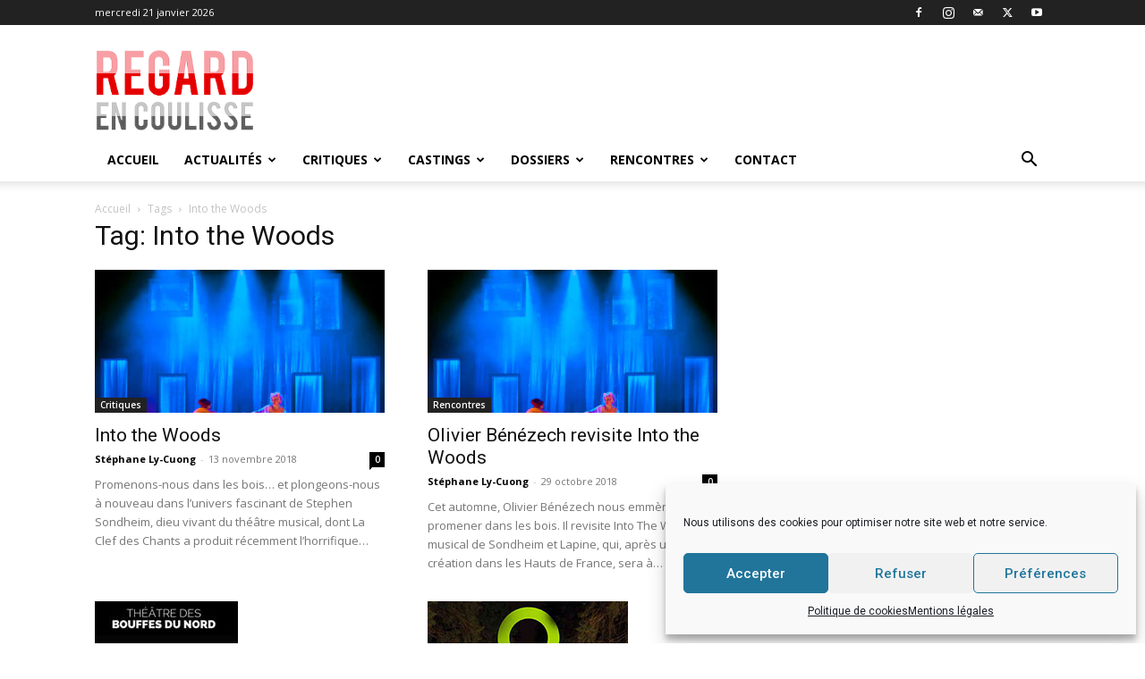

--- FILE ---
content_type: text/html; charset=UTF-8
request_url: https://regardencoulisse.com/tag/into-the-woods/
body_size: 23594
content:
<!doctype html >
<!--[if IE 8]>    <html class="ie8" lang="en"> <![endif]-->
<!--[if IE 9]>    <html class="ie9" lang="en"> <![endif]-->
<!--[if gt IE 8]><!--> <html lang="fr-FR"> <!--<![endif]-->
<head>
    <title>Archives des Into the Woods - Regard en Coulisse</title>
    <meta charset="UTF-8" />
    <meta name="viewport" content="width=device-width, initial-scale=1.0">
    <link rel="pingback" href="https://regardencoulisse.com/xmlrpc.php" />
    <meta name='robots' content='index, follow, max-image-preview:large, max-snippet:-1, max-video-preview:-1' />
	<style>img:is([sizes="auto" i], [sizes^="auto," i]) { contain-intrinsic-size: 3000px 1500px }</style>
	<link rel="icon" type="image/png" href="https://regardencoulisse.com/wp-content/uploads/2020/04/FAVICON.png">
	<!-- This site is optimized with the Yoast SEO plugin v25.3.1 - https://yoast.com/wordpress/plugins/seo/ -->
	<link rel="canonical" href="https://regardencoulisse.com/tag/into-the-woods/" />
	<meta property="og:locale" content="fr_FR" />
	<meta property="og:type" content="article" />
	<meta property="og:title" content="Archives des Into the Woods - Regard en Coulisse" />
	<meta property="og:url" content="https://regardencoulisse.com/tag/into-the-woods/" />
	<meta property="og:site_name" content="Regard en Coulisse" />
	<meta name="twitter:card" content="summary_large_image" />
	<script type="application/ld+json" class="yoast-schema-graph">{"@context":"https://schema.org","@graph":[{"@type":"CollectionPage","@id":"https://regardencoulisse.com/tag/into-the-woods/","url":"https://regardencoulisse.com/tag/into-the-woods/","name":"Archives des Into the Woods - Regard en Coulisse","isPartOf":{"@id":"https://regardencoulisse.com/#website"},"primaryImageOfPage":{"@id":"https://regardencoulisse.com/tag/into-the-woods/#primaryimage"},"image":{"@id":"https://regardencoulisse.com/tag/into-the-woods/#primaryimage"},"thumbnailUrl":"https://regardencoulisse.com/wp-content/uploads/2018/11/into-the-woods-2.jpg","breadcrumb":{"@id":"https://regardencoulisse.com/tag/into-the-woods/#breadcrumb"},"inLanguage":"fr-FR"},{"@type":"ImageObject","inLanguage":"fr-FR","@id":"https://regardencoulisse.com/tag/into-the-woods/#primaryimage","url":"https://regardencoulisse.com/wp-content/uploads/2018/11/into-the-woods-2.jpg","contentUrl":"https://regardencoulisse.com/wp-content/uploads/2018/11/into-the-woods-2.jpg","width":600,"height":432,"caption":"© Frédéric Iovino"},{"@type":"BreadcrumbList","@id":"https://regardencoulisse.com/tag/into-the-woods/#breadcrumb","itemListElement":[{"@type":"ListItem","position":1,"name":"Accueil","item":"https://regardencoulisse.com/"},{"@type":"ListItem","position":2,"name":"Into the Woods"}]},{"@type":"WebSite","@id":"https://regardencoulisse.com/#website","url":"https://regardencoulisse.com/","name":"Regard en Coulisse","description":"Le webzine du théâtre musical","potentialAction":[{"@type":"SearchAction","target":{"@type":"EntryPoint","urlTemplate":"https://regardencoulisse.com/?s={search_term_string}"},"query-input":{"@type":"PropertyValueSpecification","valueRequired":true,"valueName":"search_term_string"}}],"inLanguage":"fr-FR"}]}</script>
	<!-- / Yoast SEO plugin. -->


<link rel='dns-prefetch' href='//fonts.googleapis.com' />
<link rel="alternate" type="application/rss+xml" title="Regard en Coulisse &raquo; Flux" href="https://regardencoulisse.com/feed/" />
<link rel="alternate" type="application/rss+xml" title="Regard en Coulisse &raquo; Flux des commentaires" href="https://regardencoulisse.com/comments/feed/" />
<link rel="alternate" type="application/rss+xml" title="Regard en Coulisse &raquo; Flux de l’étiquette Into the Woods" href="https://regardencoulisse.com/tag/into-the-woods/feed/" />
<script type="text/javascript">
/* <![CDATA[ */
window._wpemojiSettings = {"baseUrl":"https:\/\/s.w.org\/images\/core\/emoji\/16.0.1\/72x72\/","ext":".png","svgUrl":"https:\/\/s.w.org\/images\/core\/emoji\/16.0.1\/svg\/","svgExt":".svg","source":{"concatemoji":"https:\/\/regardencoulisse.com\/wp-includes\/js\/wp-emoji-release.min.js?ver=6.8.3"}};
/*! This file is auto-generated */
!function(s,n){var o,i,e;function c(e){try{var t={supportTests:e,timestamp:(new Date).valueOf()};sessionStorage.setItem(o,JSON.stringify(t))}catch(e){}}function p(e,t,n){e.clearRect(0,0,e.canvas.width,e.canvas.height),e.fillText(t,0,0);var t=new Uint32Array(e.getImageData(0,0,e.canvas.width,e.canvas.height).data),a=(e.clearRect(0,0,e.canvas.width,e.canvas.height),e.fillText(n,0,0),new Uint32Array(e.getImageData(0,0,e.canvas.width,e.canvas.height).data));return t.every(function(e,t){return e===a[t]})}function u(e,t){e.clearRect(0,0,e.canvas.width,e.canvas.height),e.fillText(t,0,0);for(var n=e.getImageData(16,16,1,1),a=0;a<n.data.length;a++)if(0!==n.data[a])return!1;return!0}function f(e,t,n,a){switch(t){case"flag":return n(e,"\ud83c\udff3\ufe0f\u200d\u26a7\ufe0f","\ud83c\udff3\ufe0f\u200b\u26a7\ufe0f")?!1:!n(e,"\ud83c\udde8\ud83c\uddf6","\ud83c\udde8\u200b\ud83c\uddf6")&&!n(e,"\ud83c\udff4\udb40\udc67\udb40\udc62\udb40\udc65\udb40\udc6e\udb40\udc67\udb40\udc7f","\ud83c\udff4\u200b\udb40\udc67\u200b\udb40\udc62\u200b\udb40\udc65\u200b\udb40\udc6e\u200b\udb40\udc67\u200b\udb40\udc7f");case"emoji":return!a(e,"\ud83e\udedf")}return!1}function g(e,t,n,a){var r="undefined"!=typeof WorkerGlobalScope&&self instanceof WorkerGlobalScope?new OffscreenCanvas(300,150):s.createElement("canvas"),o=r.getContext("2d",{willReadFrequently:!0}),i=(o.textBaseline="top",o.font="600 32px Arial",{});return e.forEach(function(e){i[e]=t(o,e,n,a)}),i}function t(e){var t=s.createElement("script");t.src=e,t.defer=!0,s.head.appendChild(t)}"undefined"!=typeof Promise&&(o="wpEmojiSettingsSupports",i=["flag","emoji"],n.supports={everything:!0,everythingExceptFlag:!0},e=new Promise(function(e){s.addEventListener("DOMContentLoaded",e,{once:!0})}),new Promise(function(t){var n=function(){try{var e=JSON.parse(sessionStorage.getItem(o));if("object"==typeof e&&"number"==typeof e.timestamp&&(new Date).valueOf()<e.timestamp+604800&&"object"==typeof e.supportTests)return e.supportTests}catch(e){}return null}();if(!n){if("undefined"!=typeof Worker&&"undefined"!=typeof OffscreenCanvas&&"undefined"!=typeof URL&&URL.createObjectURL&&"undefined"!=typeof Blob)try{var e="postMessage("+g.toString()+"("+[JSON.stringify(i),f.toString(),p.toString(),u.toString()].join(",")+"));",a=new Blob([e],{type:"text/javascript"}),r=new Worker(URL.createObjectURL(a),{name:"wpTestEmojiSupports"});return void(r.onmessage=function(e){c(n=e.data),r.terminate(),t(n)})}catch(e){}c(n=g(i,f,p,u))}t(n)}).then(function(e){for(var t in e)n.supports[t]=e[t],n.supports.everything=n.supports.everything&&n.supports[t],"flag"!==t&&(n.supports.everythingExceptFlag=n.supports.everythingExceptFlag&&n.supports[t]);n.supports.everythingExceptFlag=n.supports.everythingExceptFlag&&!n.supports.flag,n.DOMReady=!1,n.readyCallback=function(){n.DOMReady=!0}}).then(function(){return e}).then(function(){var e;n.supports.everything||(n.readyCallback(),(e=n.source||{}).concatemoji?t(e.concatemoji):e.wpemoji&&e.twemoji&&(t(e.twemoji),t(e.wpemoji)))}))}((window,document),window._wpemojiSettings);
/* ]]> */
</script>
<style id='wp-emoji-styles-inline-css' type='text/css'>

	img.wp-smiley, img.emoji {
		display: inline !important;
		border: none !important;
		box-shadow: none !important;
		height: 1em !important;
		width: 1em !important;
		margin: 0 0.07em !important;
		vertical-align: -0.1em !important;
		background: none !important;
		padding: 0 !important;
	}
</style>
<style id='classic-theme-styles-inline-css' type='text/css'>
/*! This file is auto-generated */
.wp-block-button__link{color:#fff;background-color:#32373c;border-radius:9999px;box-shadow:none;text-decoration:none;padding:calc(.667em + 2px) calc(1.333em + 2px);font-size:1.125em}.wp-block-file__button{background:#32373c;color:#fff;text-decoration:none}
</style>
<style id='global-styles-inline-css' type='text/css'>
:root{--wp--preset--aspect-ratio--square: 1;--wp--preset--aspect-ratio--4-3: 4/3;--wp--preset--aspect-ratio--3-4: 3/4;--wp--preset--aspect-ratio--3-2: 3/2;--wp--preset--aspect-ratio--2-3: 2/3;--wp--preset--aspect-ratio--16-9: 16/9;--wp--preset--aspect-ratio--9-16: 9/16;--wp--preset--color--black: #000000;--wp--preset--color--cyan-bluish-gray: #abb8c3;--wp--preset--color--white: #ffffff;--wp--preset--color--pale-pink: #f78da7;--wp--preset--color--vivid-red: #cf2e2e;--wp--preset--color--luminous-vivid-orange: #ff6900;--wp--preset--color--luminous-vivid-amber: #fcb900;--wp--preset--color--light-green-cyan: #7bdcb5;--wp--preset--color--vivid-green-cyan: #00d084;--wp--preset--color--pale-cyan-blue: #8ed1fc;--wp--preset--color--vivid-cyan-blue: #0693e3;--wp--preset--color--vivid-purple: #9b51e0;--wp--preset--gradient--vivid-cyan-blue-to-vivid-purple: linear-gradient(135deg,rgba(6,147,227,1) 0%,rgb(155,81,224) 100%);--wp--preset--gradient--light-green-cyan-to-vivid-green-cyan: linear-gradient(135deg,rgb(122,220,180) 0%,rgb(0,208,130) 100%);--wp--preset--gradient--luminous-vivid-amber-to-luminous-vivid-orange: linear-gradient(135deg,rgba(252,185,0,1) 0%,rgba(255,105,0,1) 100%);--wp--preset--gradient--luminous-vivid-orange-to-vivid-red: linear-gradient(135deg,rgba(255,105,0,1) 0%,rgb(207,46,46) 100%);--wp--preset--gradient--very-light-gray-to-cyan-bluish-gray: linear-gradient(135deg,rgb(238,238,238) 0%,rgb(169,184,195) 100%);--wp--preset--gradient--cool-to-warm-spectrum: linear-gradient(135deg,rgb(74,234,220) 0%,rgb(151,120,209) 20%,rgb(207,42,186) 40%,rgb(238,44,130) 60%,rgb(251,105,98) 80%,rgb(254,248,76) 100%);--wp--preset--gradient--blush-light-purple: linear-gradient(135deg,rgb(255,206,236) 0%,rgb(152,150,240) 100%);--wp--preset--gradient--blush-bordeaux: linear-gradient(135deg,rgb(254,205,165) 0%,rgb(254,45,45) 50%,rgb(107,0,62) 100%);--wp--preset--gradient--luminous-dusk: linear-gradient(135deg,rgb(255,203,112) 0%,rgb(199,81,192) 50%,rgb(65,88,208) 100%);--wp--preset--gradient--pale-ocean: linear-gradient(135deg,rgb(255,245,203) 0%,rgb(182,227,212) 50%,rgb(51,167,181) 100%);--wp--preset--gradient--electric-grass: linear-gradient(135deg,rgb(202,248,128) 0%,rgb(113,206,126) 100%);--wp--preset--gradient--midnight: linear-gradient(135deg,rgb(2,3,129) 0%,rgb(40,116,252) 100%);--wp--preset--font-size--small: 11px;--wp--preset--font-size--medium: 20px;--wp--preset--font-size--large: 32px;--wp--preset--font-size--x-large: 42px;--wp--preset--font-size--regular: 15px;--wp--preset--font-size--larger: 50px;--wp--preset--spacing--20: 0.44rem;--wp--preset--spacing--30: 0.67rem;--wp--preset--spacing--40: 1rem;--wp--preset--spacing--50: 1.5rem;--wp--preset--spacing--60: 2.25rem;--wp--preset--spacing--70: 3.38rem;--wp--preset--spacing--80: 5.06rem;--wp--preset--shadow--natural: 6px 6px 9px rgba(0, 0, 0, 0.2);--wp--preset--shadow--deep: 12px 12px 50px rgba(0, 0, 0, 0.4);--wp--preset--shadow--sharp: 6px 6px 0px rgba(0, 0, 0, 0.2);--wp--preset--shadow--outlined: 6px 6px 0px -3px rgba(255, 255, 255, 1), 6px 6px rgba(0, 0, 0, 1);--wp--preset--shadow--crisp: 6px 6px 0px rgba(0, 0, 0, 1);}:where(.is-layout-flex){gap: 0.5em;}:where(.is-layout-grid){gap: 0.5em;}body .is-layout-flex{display: flex;}.is-layout-flex{flex-wrap: wrap;align-items: center;}.is-layout-flex > :is(*, div){margin: 0;}body .is-layout-grid{display: grid;}.is-layout-grid > :is(*, div){margin: 0;}:where(.wp-block-columns.is-layout-flex){gap: 2em;}:where(.wp-block-columns.is-layout-grid){gap: 2em;}:where(.wp-block-post-template.is-layout-flex){gap: 1.25em;}:where(.wp-block-post-template.is-layout-grid){gap: 1.25em;}.has-black-color{color: var(--wp--preset--color--black) !important;}.has-cyan-bluish-gray-color{color: var(--wp--preset--color--cyan-bluish-gray) !important;}.has-white-color{color: var(--wp--preset--color--white) !important;}.has-pale-pink-color{color: var(--wp--preset--color--pale-pink) !important;}.has-vivid-red-color{color: var(--wp--preset--color--vivid-red) !important;}.has-luminous-vivid-orange-color{color: var(--wp--preset--color--luminous-vivid-orange) !important;}.has-luminous-vivid-amber-color{color: var(--wp--preset--color--luminous-vivid-amber) !important;}.has-light-green-cyan-color{color: var(--wp--preset--color--light-green-cyan) !important;}.has-vivid-green-cyan-color{color: var(--wp--preset--color--vivid-green-cyan) !important;}.has-pale-cyan-blue-color{color: var(--wp--preset--color--pale-cyan-blue) !important;}.has-vivid-cyan-blue-color{color: var(--wp--preset--color--vivid-cyan-blue) !important;}.has-vivid-purple-color{color: var(--wp--preset--color--vivid-purple) !important;}.has-black-background-color{background-color: var(--wp--preset--color--black) !important;}.has-cyan-bluish-gray-background-color{background-color: var(--wp--preset--color--cyan-bluish-gray) !important;}.has-white-background-color{background-color: var(--wp--preset--color--white) !important;}.has-pale-pink-background-color{background-color: var(--wp--preset--color--pale-pink) !important;}.has-vivid-red-background-color{background-color: var(--wp--preset--color--vivid-red) !important;}.has-luminous-vivid-orange-background-color{background-color: var(--wp--preset--color--luminous-vivid-orange) !important;}.has-luminous-vivid-amber-background-color{background-color: var(--wp--preset--color--luminous-vivid-amber) !important;}.has-light-green-cyan-background-color{background-color: var(--wp--preset--color--light-green-cyan) !important;}.has-vivid-green-cyan-background-color{background-color: var(--wp--preset--color--vivid-green-cyan) !important;}.has-pale-cyan-blue-background-color{background-color: var(--wp--preset--color--pale-cyan-blue) !important;}.has-vivid-cyan-blue-background-color{background-color: var(--wp--preset--color--vivid-cyan-blue) !important;}.has-vivid-purple-background-color{background-color: var(--wp--preset--color--vivid-purple) !important;}.has-black-border-color{border-color: var(--wp--preset--color--black) !important;}.has-cyan-bluish-gray-border-color{border-color: var(--wp--preset--color--cyan-bluish-gray) !important;}.has-white-border-color{border-color: var(--wp--preset--color--white) !important;}.has-pale-pink-border-color{border-color: var(--wp--preset--color--pale-pink) !important;}.has-vivid-red-border-color{border-color: var(--wp--preset--color--vivid-red) !important;}.has-luminous-vivid-orange-border-color{border-color: var(--wp--preset--color--luminous-vivid-orange) !important;}.has-luminous-vivid-amber-border-color{border-color: var(--wp--preset--color--luminous-vivid-amber) !important;}.has-light-green-cyan-border-color{border-color: var(--wp--preset--color--light-green-cyan) !important;}.has-vivid-green-cyan-border-color{border-color: var(--wp--preset--color--vivid-green-cyan) !important;}.has-pale-cyan-blue-border-color{border-color: var(--wp--preset--color--pale-cyan-blue) !important;}.has-vivid-cyan-blue-border-color{border-color: var(--wp--preset--color--vivid-cyan-blue) !important;}.has-vivid-purple-border-color{border-color: var(--wp--preset--color--vivid-purple) !important;}.has-vivid-cyan-blue-to-vivid-purple-gradient-background{background: var(--wp--preset--gradient--vivid-cyan-blue-to-vivid-purple) !important;}.has-light-green-cyan-to-vivid-green-cyan-gradient-background{background: var(--wp--preset--gradient--light-green-cyan-to-vivid-green-cyan) !important;}.has-luminous-vivid-amber-to-luminous-vivid-orange-gradient-background{background: var(--wp--preset--gradient--luminous-vivid-amber-to-luminous-vivid-orange) !important;}.has-luminous-vivid-orange-to-vivid-red-gradient-background{background: var(--wp--preset--gradient--luminous-vivid-orange-to-vivid-red) !important;}.has-very-light-gray-to-cyan-bluish-gray-gradient-background{background: var(--wp--preset--gradient--very-light-gray-to-cyan-bluish-gray) !important;}.has-cool-to-warm-spectrum-gradient-background{background: var(--wp--preset--gradient--cool-to-warm-spectrum) !important;}.has-blush-light-purple-gradient-background{background: var(--wp--preset--gradient--blush-light-purple) !important;}.has-blush-bordeaux-gradient-background{background: var(--wp--preset--gradient--blush-bordeaux) !important;}.has-luminous-dusk-gradient-background{background: var(--wp--preset--gradient--luminous-dusk) !important;}.has-pale-ocean-gradient-background{background: var(--wp--preset--gradient--pale-ocean) !important;}.has-electric-grass-gradient-background{background: var(--wp--preset--gradient--electric-grass) !important;}.has-midnight-gradient-background{background: var(--wp--preset--gradient--midnight) !important;}.has-small-font-size{font-size: var(--wp--preset--font-size--small) !important;}.has-medium-font-size{font-size: var(--wp--preset--font-size--medium) !important;}.has-large-font-size{font-size: var(--wp--preset--font-size--large) !important;}.has-x-large-font-size{font-size: var(--wp--preset--font-size--x-large) !important;}
:where(.wp-block-post-template.is-layout-flex){gap: 1.25em;}:where(.wp-block-post-template.is-layout-grid){gap: 1.25em;}
:where(.wp-block-columns.is-layout-flex){gap: 2em;}:where(.wp-block-columns.is-layout-grid){gap: 2em;}
:root :where(.wp-block-pullquote){font-size: 1.5em;line-height: 1.6;}
</style>
<link rel='stylesheet' id='contact-form-7-css' href='https://regardencoulisse.com/wp-content/plugins/contact-form-7/includes/css/styles.css?ver=6.0.6' type='text/css' media='all' />
<link rel='stylesheet' id='cf7md_roboto-css' href='//fonts.googleapis.com/css?family=Roboto:400,500' type='text/css' media='all' />
<link rel='stylesheet' id='cf7-material-design-css' href='https://regardencoulisse.com/wp-content/plugins/material-design-for-contact-form-7/public/../assets/css/cf7-material-design.css?ver=2.6.4' type='text/css' media='all' />
<link rel='stylesheet' id='cmplz-general-css' href='https://regardencoulisse.com/wp-content/plugins/complianz-gdpr/assets/css/cookieblocker.min.css?ver=1750609387' type='text/css' media='all' />
<link rel='stylesheet' id='td-plugin-multi-purpose-css' href='https://regardencoulisse.com/wp-content/plugins/td-composer/td-multi-purpose/style.css?ver=492e3cf54bd42df3b24a3de8e2307cafx' type='text/css' media='all' />
<link rel='stylesheet' id='google-fonts-style-css' href='https://fonts.googleapis.com/css?family=Open+Sans%3A400%2C600%2C700%7CRoboto%3A400%2C600%2C700&#038;display=swap&#038;ver=12.7.1' type='text/css' media='all' />
<link rel='stylesheet' id='chld_thm_cfg_parent-css' href='https://regardencoulisse.com/wp-content/themes/Newspaper/style.css?ver=6.8.3' type='text/css' media='all' />
<link rel='stylesheet' id='td-theme-css' href='https://regardencoulisse.com/wp-content/themes/Newspaper-child/style.css?ver=10' type='text/css' media='all' />
<style id='td-theme-inline-css' type='text/css'>@media (max-width:767px){.td-header-desktop-wrap{display:none}}@media (min-width:767px){.td-header-mobile-wrap{display:none}}</style>
<link rel='stylesheet' id='td-legacy-framework-front-style-css' href='https://regardencoulisse.com/wp-content/plugins/td-composer/legacy/Newspaper/assets/css/td_legacy_main.css?ver=492e3cf54bd42df3b24a3de8e2307cafx' type='text/css' media='all' />
<link rel='stylesheet' id='td-standard-pack-framework-front-style-css' href='https://regardencoulisse.com/wp-content/plugins/td-standard-pack/Newspaper/assets/css/td_standard_pack_main.css?ver=8ae1459a1d876d507918f73cef68310e' type='text/css' media='all' />
<link rel='stylesheet' id='tdb_style_cloud_templates_front-css' href='https://regardencoulisse.com/wp-content/plugins/td-cloud-library/assets/css/tdb_main.css?ver=d578089f160957352b9b4ca6d880fd8f' type='text/css' media='all' />
<script type="text/javascript" src="https://regardencoulisse.com/wp-includes/js/jquery/jquery.min.js?ver=3.7.1" id="jquery-core-js"></script>
<script type="text/javascript" src="https://regardencoulisse.com/wp-includes/js/jquery/jquery-migrate.min.js?ver=3.4.1" id="jquery-migrate-js"></script>
<link rel="https://api.w.org/" href="https://regardencoulisse.com/wp-json/" /><link rel="alternate" title="JSON" type="application/json" href="https://regardencoulisse.com/wp-json/wp/v2/tags/1339" /><link rel="EditURI" type="application/rsd+xml" title="RSD" href="https://regardencoulisse.com/xmlrpc.php?rsd" />
<meta name="generator" content="WordPress 6.8.3" />
			<style>.cmplz-hidden {
					display: none !important;
				}</style>    <script>
        window.tdb_global_vars = {"wpRestUrl":"https:\/\/regardencoulisse.com\/wp-json\/","permalinkStructure":"\/%postname%\/"};
        window.tdb_p_autoload_vars = {"isAjax":false,"isAdminBarShowing":false};
    </script>
    
    <style id="tdb-global-colors">:root{--accent-color:#fff}</style>

    
	
<!-- JS generated by theme -->

<script type="text/javascript" id="td-generated-header-js">
    
    

	    var tdBlocksArray = []; //here we store all the items for the current page

	    // td_block class - each ajax block uses a object of this class for requests
	    function tdBlock() {
		    this.id = '';
		    this.block_type = 1; //block type id (1-234 etc)
		    this.atts = '';
		    this.td_column_number = '';
		    this.td_current_page = 1; //
		    this.post_count = 0; //from wp
		    this.found_posts = 0; //from wp
		    this.max_num_pages = 0; //from wp
		    this.td_filter_value = ''; //current live filter value
		    this.is_ajax_running = false;
		    this.td_user_action = ''; // load more or infinite loader (used by the animation)
		    this.header_color = '';
		    this.ajax_pagination_infinite_stop = ''; //show load more at page x
	    }

        // td_js_generator - mini detector
        ( function () {
            var htmlTag = document.getElementsByTagName("html")[0];

	        if ( navigator.userAgent.indexOf("MSIE 10.0") > -1 ) {
                htmlTag.className += ' ie10';
            }

            if ( !!navigator.userAgent.match(/Trident.*rv\:11\./) ) {
                htmlTag.className += ' ie11';
            }

	        if ( navigator.userAgent.indexOf("Edge") > -1 ) {
                htmlTag.className += ' ieEdge';
            }

            if ( /(iPad|iPhone|iPod)/g.test(navigator.userAgent) ) {
                htmlTag.className += ' td-md-is-ios';
            }

            var user_agent = navigator.userAgent.toLowerCase();
            if ( user_agent.indexOf("android") > -1 ) {
                htmlTag.className += ' td-md-is-android';
            }

            if ( -1 !== navigator.userAgent.indexOf('Mac OS X')  ) {
                htmlTag.className += ' td-md-is-os-x';
            }

            if ( /chrom(e|ium)/.test(navigator.userAgent.toLowerCase()) ) {
               htmlTag.className += ' td-md-is-chrome';
            }

            if ( -1 !== navigator.userAgent.indexOf('Firefox') ) {
                htmlTag.className += ' td-md-is-firefox';
            }

            if ( -1 !== navigator.userAgent.indexOf('Safari') && -1 === navigator.userAgent.indexOf('Chrome') ) {
                htmlTag.className += ' td-md-is-safari';
            }

            if( -1 !== navigator.userAgent.indexOf('IEMobile') ){
                htmlTag.className += ' td-md-is-iemobile';
            }

        })();

        var tdLocalCache = {};

        ( function () {
            "use strict";

            tdLocalCache = {
                data: {},
                remove: function (resource_id) {
                    delete tdLocalCache.data[resource_id];
                },
                exist: function (resource_id) {
                    return tdLocalCache.data.hasOwnProperty(resource_id) && tdLocalCache.data[resource_id] !== null;
                },
                get: function (resource_id) {
                    return tdLocalCache.data[resource_id];
                },
                set: function (resource_id, cachedData) {
                    tdLocalCache.remove(resource_id);
                    tdLocalCache.data[resource_id] = cachedData;
                }
            };
        })();

    
    
var td_viewport_interval_list=[{"limitBottom":767,"sidebarWidth":228},{"limitBottom":1018,"sidebarWidth":300},{"limitBottom":1140,"sidebarWidth":324}];
var tdc_is_installed="yes";
var tdc_domain_active=false;
var td_ajax_url="https:\/\/regardencoulisse.com\/wp-admin\/admin-ajax.php?td_theme_name=Newspaper&v=12.7.1";
var td_get_template_directory_uri="https:\/\/regardencoulisse.com\/wp-content\/plugins\/td-composer\/legacy\/common";
var tds_snap_menu="smart_snap_always";
var tds_logo_on_sticky="show_header_logo";
var tds_header_style="";
var td_please_wait="S'il vous pla\u00eet patienter ...";
var td_email_user_pass_incorrect="Utilisateur ou mot de passe incorrect!";
var td_email_user_incorrect="E-mail ou nom d'utilisateur incorrect !";
var td_email_incorrect="Email incorrect !";
var td_user_incorrect="Username incorrect!";
var td_email_user_empty="Email or username empty!";
var td_pass_empty="Pass empty!";
var td_pass_pattern_incorrect="Invalid Pass Pattern!";
var td_retype_pass_incorrect="Retyped Pass incorrect!";
var tds_more_articles_on_post_enable="";
var tds_more_articles_on_post_time_to_wait="";
var tds_more_articles_on_post_pages_distance_from_top=0;
var tds_captcha="";
var tds_theme_color_site_wide="#d00002";
var tds_smart_sidebar="";
var tdThemeName="Newspaper";
var tdThemeNameWl="Newspaper";
var td_magnific_popup_translation_tPrev="Pr\u00e9c\u00e9dente (fl\u00e8che gauche)";
var td_magnific_popup_translation_tNext="Suivante (fl\u00e8che droite)";
var td_magnific_popup_translation_tCounter="%curr% sur %total%";
var td_magnific_popup_translation_ajax_tError="Le contenu de %url% pas pu \u00eatre charg\u00e9.";
var td_magnific_popup_translation_image_tError="L'image #%curr% pas pu \u00eatre charg\u00e9e.";
var tdBlockNonce="5216529557";
var tdMobileMenu="enabled";
var tdMobileSearch="enabled";
var tdDateNamesI18n={"month_names":["janvier","f\u00e9vrier","mars","avril","mai","juin","juillet","ao\u00fbt","septembre","octobre","novembre","d\u00e9cembre"],"month_names_short":["Jan","F\u00e9v","Mar","Avr","Mai","Juin","Juil","Ao\u00fbt","Sep","Oct","Nov","D\u00e9c"],"day_names":["dimanche","lundi","mardi","mercredi","jeudi","vendredi","samedi"],"day_names_short":["dim","lun","mar","mer","jeu","ven","sam"]};
var tdb_modal_confirm="Sauvegarder";
var tdb_modal_cancel="Annuler";
var tdb_modal_confirm_alt="Oui";
var tdb_modal_cancel_alt="Non";
var td_deploy_mode="deploy";
var td_ad_background_click_link="";
var td_ad_background_click_target="";
</script>


<!-- Header style compiled by theme -->

<style>.td-menu-background,.td-search-background{background-image:url('http://regardencoulisse.ghislainfayard.fr/wp-content/uploads/2019/10/8.jpg')}.white-popup-block:before{background-image:url('http://regardencoulisse.ghislainfayard.fr/wp-content/uploads/2019/10/8.jpg')}:root{--td_excl_label:'EXCLUSIF';--td_theme_color:#d00002;--td_slider_text:rgba(208,0,2,0.7);--td_header_color:#ededed}.td-header-style-12 .td-header-menu-wrap-full,.td-header-style-12 .td-affix,.td-grid-style-1.td-hover-1 .td-big-grid-post:hover .td-post-category,.td-grid-style-5.td-hover-1 .td-big-grid-post:hover .td-post-category,.td_category_template_3 .td-current-sub-category,.td_category_template_8 .td-category-header .td-category a.td-current-sub-category,.td_category_template_4 .td-category-siblings .td-category a:hover,.td_block_big_grid_9.td-grid-style-1 .td-post-category,.td_block_big_grid_9.td-grid-style-5 .td-post-category,.td-grid-style-6.td-hover-1 .td-module-thumb:after,.tdm-menu-active-style5 .td-header-menu-wrap .sf-menu>.current-menu-item>a,.tdm-menu-active-style5 .td-header-menu-wrap .sf-menu>.current-menu-ancestor>a,.tdm-menu-active-style5 .td-header-menu-wrap .sf-menu>.current-category-ancestor>a,.tdm-menu-active-style5 .td-header-menu-wrap .sf-menu>li>a:hover,.tdm-menu-active-style5 .td-header-menu-wrap .sf-menu>.sfHover>a{background-color:#d00002}.td_mega_menu_sub_cats .cur-sub-cat,.td-mega-span h3 a:hover,.td_mod_mega_menu:hover .entry-title a,.header-search-wrap .result-msg a:hover,.td-header-top-menu .td-drop-down-search .td_module_wrap:hover .entry-title a,.td-header-top-menu .td-icon-search:hover,.td-header-wrap .result-msg a:hover,.top-header-menu li a:hover,.top-header-menu .current-menu-item>a,.top-header-menu .current-menu-ancestor>a,.top-header-menu .current-category-ancestor>a,.td-social-icon-wrap>a:hover,.td-header-sp-top-widget .td-social-icon-wrap a:hover,.td_mod_related_posts:hover h3>a,.td-post-template-11 .td-related-title .td-related-left:hover,.td-post-template-11 .td-related-title .td-related-right:hover,.td-post-template-11 .td-related-title .td-cur-simple-item,.td-post-template-11 .td_block_related_posts .td-next-prev-wrap a:hover,.td-category-header .td-pulldown-category-filter-link:hover,.td-category-siblings .td-subcat-dropdown a:hover,.td-category-siblings .td-subcat-dropdown a.td-current-sub-category,.footer-text-wrap .footer-email-wrap a,.footer-social-wrap a:hover,.td_module_17 .td-read-more a:hover,.td_module_18 .td-read-more a:hover,.td_module_19 .td-post-author-name a:hover,.td-pulldown-syle-2 .td-subcat-dropdown:hover .td-subcat-more span,.td-pulldown-syle-2 .td-subcat-dropdown:hover .td-subcat-more i,.td-pulldown-syle-3 .td-subcat-dropdown:hover .td-subcat-more span,.td-pulldown-syle-3 .td-subcat-dropdown:hover .td-subcat-more i,.tdm-menu-active-style3 .tdm-header.td-header-wrap .sf-menu>.current-category-ancestor>a,.tdm-menu-active-style3 .tdm-header.td-header-wrap .sf-menu>.current-menu-ancestor>a,.tdm-menu-active-style3 .tdm-header.td-header-wrap .sf-menu>.current-menu-item>a,.tdm-menu-active-style3 .tdm-header.td-header-wrap .sf-menu>.sfHover>a,.tdm-menu-active-style3 .tdm-header.td-header-wrap .sf-menu>li>a:hover{color:#d00002}.td-mega-menu-page .wpb_content_element ul li a:hover,.td-theme-wrap .td-aj-search-results .td_module_wrap:hover .entry-title a,.td-theme-wrap .header-search-wrap .result-msg a:hover{color:#d00002!important}.td_category_template_8 .td-category-header .td-category a.td-current-sub-category,.td_category_template_4 .td-category-siblings .td-category a:hover,.tdm-menu-active-style4 .tdm-header .sf-menu>.current-menu-item>a,.tdm-menu-active-style4 .tdm-header .sf-menu>.current-menu-ancestor>a,.tdm-menu-active-style4 .tdm-header .sf-menu>.current-category-ancestor>a,.tdm-menu-active-style4 .tdm-header .sf-menu>li>a:hover,.tdm-menu-active-style4 .tdm-header .sf-menu>.sfHover>a{border-color:#d00002}.td-footer-wrapper,.td-footer-wrapper .td_block_template_7 .td-block-title>*,.td-footer-wrapper .td_block_template_17 .td-block-title,.td-footer-wrapper .td-block-title-wrap .td-wrapper-pulldown-filter{background-color:#111111}.td-footer-wrapper::before{background-size:cover}.td-footer-wrapper::before{background-position:center center}.td-footer-wrapper::before{opacity:0.1}.td-menu-background,.td-search-background{background-image:url('http://regardencoulisse.ghislainfayard.fr/wp-content/uploads/2019/10/8.jpg')}.white-popup-block:before{background-image:url('http://regardencoulisse.ghislainfayard.fr/wp-content/uploads/2019/10/8.jpg')}:root{--td_excl_label:'EXCLUSIF';--td_theme_color:#d00002;--td_slider_text:rgba(208,0,2,0.7);--td_header_color:#ededed}.td-header-style-12 .td-header-menu-wrap-full,.td-header-style-12 .td-affix,.td-grid-style-1.td-hover-1 .td-big-grid-post:hover .td-post-category,.td-grid-style-5.td-hover-1 .td-big-grid-post:hover .td-post-category,.td_category_template_3 .td-current-sub-category,.td_category_template_8 .td-category-header .td-category a.td-current-sub-category,.td_category_template_4 .td-category-siblings .td-category a:hover,.td_block_big_grid_9.td-grid-style-1 .td-post-category,.td_block_big_grid_9.td-grid-style-5 .td-post-category,.td-grid-style-6.td-hover-1 .td-module-thumb:after,.tdm-menu-active-style5 .td-header-menu-wrap .sf-menu>.current-menu-item>a,.tdm-menu-active-style5 .td-header-menu-wrap .sf-menu>.current-menu-ancestor>a,.tdm-menu-active-style5 .td-header-menu-wrap .sf-menu>.current-category-ancestor>a,.tdm-menu-active-style5 .td-header-menu-wrap .sf-menu>li>a:hover,.tdm-menu-active-style5 .td-header-menu-wrap .sf-menu>.sfHover>a{background-color:#d00002}.td_mega_menu_sub_cats .cur-sub-cat,.td-mega-span h3 a:hover,.td_mod_mega_menu:hover .entry-title a,.header-search-wrap .result-msg a:hover,.td-header-top-menu .td-drop-down-search .td_module_wrap:hover .entry-title a,.td-header-top-menu .td-icon-search:hover,.td-header-wrap .result-msg a:hover,.top-header-menu li a:hover,.top-header-menu .current-menu-item>a,.top-header-menu .current-menu-ancestor>a,.top-header-menu .current-category-ancestor>a,.td-social-icon-wrap>a:hover,.td-header-sp-top-widget .td-social-icon-wrap a:hover,.td_mod_related_posts:hover h3>a,.td-post-template-11 .td-related-title .td-related-left:hover,.td-post-template-11 .td-related-title .td-related-right:hover,.td-post-template-11 .td-related-title .td-cur-simple-item,.td-post-template-11 .td_block_related_posts .td-next-prev-wrap a:hover,.td-category-header .td-pulldown-category-filter-link:hover,.td-category-siblings .td-subcat-dropdown a:hover,.td-category-siblings .td-subcat-dropdown a.td-current-sub-category,.footer-text-wrap .footer-email-wrap a,.footer-social-wrap a:hover,.td_module_17 .td-read-more a:hover,.td_module_18 .td-read-more a:hover,.td_module_19 .td-post-author-name a:hover,.td-pulldown-syle-2 .td-subcat-dropdown:hover .td-subcat-more span,.td-pulldown-syle-2 .td-subcat-dropdown:hover .td-subcat-more i,.td-pulldown-syle-3 .td-subcat-dropdown:hover .td-subcat-more span,.td-pulldown-syle-3 .td-subcat-dropdown:hover .td-subcat-more i,.tdm-menu-active-style3 .tdm-header.td-header-wrap .sf-menu>.current-category-ancestor>a,.tdm-menu-active-style3 .tdm-header.td-header-wrap .sf-menu>.current-menu-ancestor>a,.tdm-menu-active-style3 .tdm-header.td-header-wrap .sf-menu>.current-menu-item>a,.tdm-menu-active-style3 .tdm-header.td-header-wrap .sf-menu>.sfHover>a,.tdm-menu-active-style3 .tdm-header.td-header-wrap .sf-menu>li>a:hover{color:#d00002}.td-mega-menu-page .wpb_content_element ul li a:hover,.td-theme-wrap .td-aj-search-results .td_module_wrap:hover .entry-title a,.td-theme-wrap .header-search-wrap .result-msg a:hover{color:#d00002!important}.td_category_template_8 .td-category-header .td-category a.td-current-sub-category,.td_category_template_4 .td-category-siblings .td-category a:hover,.tdm-menu-active-style4 .tdm-header .sf-menu>.current-menu-item>a,.tdm-menu-active-style4 .tdm-header .sf-menu>.current-menu-ancestor>a,.tdm-menu-active-style4 .tdm-header .sf-menu>.current-category-ancestor>a,.tdm-menu-active-style4 .tdm-header .sf-menu>li>a:hover,.tdm-menu-active-style4 .tdm-header .sf-menu>.sfHover>a{border-color:#d00002}.td-footer-wrapper,.td-footer-wrapper .td_block_template_7 .td-block-title>*,.td-footer-wrapper .td_block_template_17 .td-block-title,.td-footer-wrapper .td-block-title-wrap .td-wrapper-pulldown-filter{background-color:#111111}.td-footer-wrapper::before{background-size:cover}.td-footer-wrapper::before{background-position:center center}.td-footer-wrapper::before{opacity:0.1}</style>




<script type="application/ld+json">
    {
        "@context": "https://schema.org",
        "@type": "BreadcrumbList",
        "itemListElement": [
            {
                "@type": "ListItem",
                "position": 1,
                "item": {
                    "@type": "WebSite",
                    "@id": "https://regardencoulisse.com/",
                    "name": "Accueil"
                }
            },
            {
                "@type": "ListItem",
                "position": 2,
                    "item": {
                    "@type": "WebPage",
                    "@id": "https://regardencoulisse.com/tag/into-the-woods/",
                    "name": "Into the Woods"
                }
            }    
        ]
    }
</script>
		<style type="text/css" id="wp-custom-css">
			.td-header-style-1 .td-header-sp-logo img  {
	width:auto;
}		</style>
		
<!-- Button style compiled by theme -->

<style>.tdm-btn-style1{background-color:#d00002}.tdm-btn-style2:before{border-color:#d00002}.tdm-btn-style2{color:#d00002}.tdm-btn-style3{-webkit-box-shadow:0 2px 16px #d00002;-moz-box-shadow:0 2px 16px #d00002;box-shadow:0 2px 16px #d00002}.tdm-btn-style3:hover{-webkit-box-shadow:0 4px 26px #d00002;-moz-box-shadow:0 4px 26px #d00002;box-shadow:0 4px 26px #d00002}</style>

	<style id="tdw-css-placeholder">.home .td_block_instagram{margin-bottom:0;margin-top:50px}.td-header-style-1 .td-header-sp-logo{margin:28px 28px 9px 0}.td-grid-style-1.td-hover-1 .td-module-thumb .entry-thumb{width:100%!important}.footer-logo-wrap{display:none}.home_castings_row .td-module-image,.home_castings_row .td-post-author-name,.home_castings_row .td-module-comments{display:none}.home .td-next-prev-wrap{margin-top:15px}.home .td-trending-now-wrapper .td-next-prev-wrap{}.home_a_laffiche_row .td-module-meta-info,.home_a_venir_row .td-module-meta-info{display:none}.td-footer-bottom-full .td-container:before{content:'';height:1px;background-color:rgba(255,255,255,0.1);position:absolute;top:-50px;width:100%;left:0;margin-left:0}.td-footer-bottom-full>.td-container>.td-pb-row>.td-pb-span3{display:none}.td-footer-bottom-full>.td-container>.td-pb-row>.td-pb-span5,.td-footer-bottom-full>.td-container>.td-pb-row>.td-pb-span4{width:50%}#cf7md-form .mdc-button::before,#cf7md-form .mdc-button::after,#cf7md-form .mdc-button--raised:not(:disabled),#cf7md-form .mdc-button--unelevated:not(:disabled){background-color:#c00000}#cf7md-form .mdc-button--raised:not(:disabled):hover,#cf7md-form .mdc-button--unelevated:not(:disabled):hover{background-color:#840707}form label span{font-family:"Open Sans"!important}form button{font-family:"Open Sans"!important;font-weight:700!important}.page-id-73193 form .mdc-layout-grid__inner .cf7md-item:first-child{grid-column-end:span 6!important}.page-id-73193 form .mdc-layout-grid__inner .cf7md-item:nth-child(2){grid-column-end:span 6!important}.page-id-73193 form .mdc-layout-grid__inner .cf7md-item:nth-child(5){grid-column-end:span 6!important}.page-id-73193 form .mdc-layout-grid__inner .cf7md-item:nth-child(6){grid-column-end:span 6!important;text-align:right;padding-top:21px}.page-id-73193 #cf7md-form .ajax-loader{position:absolute}.td_ul_login{display:none}.block-title>span,.td_block_template_1 .td-related-title .td-cur-simple-item{background-color:#C00000}.td_block_template_1 .td-related-title{border-color:#C00000}#sidebar_spectacle_infos .block-title,#sidebar_spectacle-mobile .block-title{border-color:#C00000}.author-box-wrap>a{display:none}.author-box-wrap .desc{margin-left:10px;font-size:12px}.home .critiques_home .td_module_6.us .td-module-thumb{z-index:1}.home .critiques_home .td_module_6.us .td-module-thumb:after{background-image:url('https://regardencoulisse.com/wp-content/uploads/2020/02/us.png');background-size:40px 40px;background-repeat:no-repeat;display:inline-block;position:absolute;bottom:-17px;right:-13px;width:40px;height:40px;content:"";z-index:1090}.home .critiques_home .td_module_6.uk .td-module-thumb{z-index:1}.home .critiques_home .td_module_6.uk .td-module-thumb:after{background-image:url('https://regardencoulisse.com/wp-content/uploads/2020/02/uk.png');background-size:40px 40px;background-repeat:no-repeat;display:inline-block;position:absolute;bottom:-17px;right:-13px;width:40px;height:40px;content:"";z-index:1090}.home .critiques_home .td_module_4.us .td-module-thumb{z-index:1}.home .critiques_home .td_module_4.us .td-module-thumb:after{background-image:url('https://regardencoulisse.com/wp-content/uploads/2020/02/us.png');background-size:40px 40px;background-repeat:no-repeat;display:inline-block;position:absolute;bottom:-17px;right:-13px;width:40px;height:40px;content:"";z-index:1090}.home .critiques_home .td_module_4.uk .td-module-thumb{z-index:1}.home .critiques_home .td_module_4.uk .td-module-thumb:after{background-image:url('https://regardencoulisse.com/wp-content/uploads/2020/02/uk.png');background-size:40px 40px;background-repeat:no-repeat;display:inline-block;position:absolute;bottom:-17px;right:-13px;width:40px;height:40px;content:"";z-index:1090}.title_rouge_spec .block-title,#sidebar_spectacle .block-title{border-color:#C00000}.home_a_venir_row{display:none}.btnactif{color:#FFFFFF;background-color:#C00000}.btnpasactif{display:none}.tds-button2{background-color:#FFFFFF}.tds-button2:before{border-color:#d00002;border-width:2px;border-style:solid}.tds-button1:hover{background-color:#d00002!important;color:#FFFFFF!important}.tds-button1:hover:before{background-color:#d00002!important;border-color:#d00002;border-width:2px;border-style:solid}.tds-button2:hover span{color:#d00002!important}.tds-button1:hover span{color:#FFFFFF!important}.tds-button2:hover{background-color:#FFFFFF;color:#d00002}.tds-button2:hover:before{border-color:#d00002;border-width:2px;border-style:solid}.tds-button1:before{background-color:#d00002;border-color:#d00002;border-width:2px;border-style:solid}#sidebar_spectacle_infos .h4_meta{text-transform:uppercase;font-weight:bold;color:#C00000;font-size:16px!important;margin-top:0;margin-bottom:10px}#sidebar_spectacle_infos hr{width:140px;margin-top:27px;margin-bottom:27px;border-top:1px solid #dcd8d8;border-bottom:none;border-left:none}#sidebar_spectacle_infos .h4_meta span{text-transform:initial;font-weight:300;color:#737373;font-size:16px;vertical-align:top;font-family:Verdana;font-size:14px}.search .td_search_subtitle{background-color:rgba(0,0,0,0.0545);padding:20px 30px;font-size:15px}@media (min-width:1018px){.td-big-grids-fl.td-big-grids-margin .td-big-grid-post{border-width:0 2px!important}}@media (max-width:767px){.td-header-wrap .td-header-menu-wrap-full,.td-header-wrap .td-header-menu-wrap,.td-header-wrap .td-header-main-menu{background-color:#F7F7F7!important;height:54px!important}#td-top-mobile-toggle i,.header-search-wrap .td-icon-search{color:#6b6b6b!important}.td-mobile-content .current-menu-item>a{color:#d43d3d}.td-footer-bottom-full>.td-container>.td-pb-row>.td-pb-span5,.td-footer-bottom-full>.td-container>.td-pb-row>.td-pb-span4{width:100%}}.td-menu-background:before{content:'';width:100%;height:100%;position:absolute;top:0;left:0;opacity:0.98;background:#311e22;background:-moz-linear-gradient(top,#311e22 0%,#6f2020bd bd 100%);background:-webkit-gradient(left top,left bottom,color-stop(0%,#311e22),color-stop(100%,#6f2020bd bd));background:-webkit-linear-gradient(top,#311e22 0%,#6f2020bd bd 100%);background:-o-linear-gradient(top,#311e22 0%,#6f2020bd bd 100%);background:-ms-linear-gradient(top,#311e22 0%,#6f2020bd bd 100%);background:linear-gradient(to bottom,#311e22 0%,#6f2020bd bd 100%);filter:progid:DXImageTransform.Microsoft.gradient(startColorstr='#311e22',endColorstr='#6f2020bd',GradientType=0)}.td-menu-login-section{display:none}#header_spectacle{padding:18px 28px;background-color:#f1f1f1}#header_spectacle p,#sidebar_spectacle p,#sidebar_spectacle-mobile p{margin-bottom:0;font-size:13px}#sidebar_spectacle p,#header_spectacle p,#sidebar_spectacle-mobile p{font-family:Verdana,Geneva,sans-serif;line-height:1.74}p:empty{display:none}#sidebar_spectacle-mobile p{padding:0 18px;margin-bottom:30px}.wp-caption-text{text-align:center}.td-excerpt.small_excerpt{font-size:11px;line-height:15px}.td-header-sp-logo img{margin:initial}.search .block-title{border-color:#C00000}.broken_link,a.broken_link{text-decoration:none}#u_0_2{display:none!important}@media (max-width:767px){.home_castings_row .item-details{margin-left:0px!important}}.block-with-text{overflow:hidden;display:-webkit-box;-webkit-line-clamp:4;-webkit-box-orient:vertical}body{padding:0!important}</style></head>

<body data-cmplz=1 class="archive tag tag-into-the-woods tag-1339 wp-theme-Newspaper wp-child-theme-Newspaper-child td-standard-pack global-block-template-1 td-full-layout" itemscope="itemscope" itemtype="https://schema.org/WebPage">

<div class="td-scroll-up" data-style="style1"><i class="td-icon-menu-up"></i></div>
    <div class="td-menu-background" style="visibility:hidden"></div>
<div id="td-mobile-nav" style="visibility:hidden">
    <div class="td-mobile-container">
        <!-- mobile menu top section -->
        <div class="td-menu-socials-wrap">
            <!-- socials -->
            <div class="td-menu-socials">
                
        <span class="td-social-icon-wrap">
            <a target="_blank" href="https://www.facebook.com/regardencoulisse/" title="Facebook">
                <i class="td-icon-font td-icon-facebook"></i>
                <span style="display: none">Facebook</span>
            </a>
        </span>
        <span class="td-social-icon-wrap">
            <a target="_blank" href="https://www.instagram.com/regardencoulisse/" title="Instagram">
                <i class="td-icon-font td-icon-instagram"></i>
                <span style="display: none">Instagram</span>
            </a>
        </span>
        <span class="td-social-icon-wrap">
            <a target="_blank" href="mailto:contact@regardencoulisse.com" title="Mail">
                <i class="td-icon-font td-icon-mail-1"></i>
                <span style="display: none">Mail</span>
            </a>
        </span>
        <span class="td-social-icon-wrap">
            <a target="_blank" href="https://twitter.com/regardcoulisse" title="Twitter">
                <i class="td-icon-font td-icon-twitter"></i>
                <span style="display: none">Twitter</span>
            </a>
        </span>
        <span class="td-social-icon-wrap">
            <a target="_blank" href="https://www.youtube.com/RegardCoulisse" title="Youtube">
                <i class="td-icon-font td-icon-youtube"></i>
                <span style="display: none">Youtube</span>
            </a>
        </span>            </div>
            <!-- close button -->
            <div class="td-mobile-close">
                <span><i class="td-icon-close-mobile"></i></span>
            </div>
        </div>

        <!-- login section -->
                    <div class="td-menu-login-section">
                
    <div class="td-guest-wrap">
        <div class="td-menu-login"><a id="login-link-mob">Se connecter</a></div>
    </div>
            </div>
        
        <!-- menu section -->
        <div class="td-mobile-content">
            <div class="menu-principal-container"><ul id="menu-principal" class="td-mobile-main-menu"><li id="menu-item-78985" class="menu-item menu-item-type-post_type menu-item-object-page menu-item-home menu-item-first menu-item-78985"><a href="https://regardencoulisse.com/">Accueil</a></li>
<li id="menu-item-79023" class="menu-item menu-item-type-post_type menu-item-object-page menu-item-79023"><a href="https://regardencoulisse.com/actualites/">Actualités</a></li>
<li id="menu-item-79022" class="menu-item menu-item-type-post_type menu-item-object-page menu-item-79022"><a href="https://regardencoulisse.com/critiques/">Critiques</a></li>
<li id="menu-item-78986" class="menu-item menu-item-type-post_type menu-item-object-page menu-item-78986"><a href="https://regardencoulisse.com/castings/">Castings</a></li>
<li id="menu-item-78987" class="menu-item menu-item-type-post_type menu-item-object-page menu-item-78987"><a href="https://regardencoulisse.com/dossiers/">Dossiers</a></li>
<li id="menu-item-86630" class="menu-item menu-item-type-post_type menu-item-object-page menu-item-86630"><a href="https://regardencoulisse.com/rencontres/">Rencontres</a></li>
<li id="menu-item-78988" class="menu-item menu-item-type-post_type menu-item-object-page menu-item-78988"><a href="https://regardencoulisse.com/contact/">Contact</a></li>
</ul></div>        </div>
    </div>

    <!-- register/login section -->
            <div id="login-form-mobile" class="td-register-section">
            
            <div id="td-login-mob" class="td-login-animation td-login-hide-mob">
            	<!-- close button -->
	            <div class="td-login-close">
	                <span class="td-back-button"><i class="td-icon-read-down"></i></span>
	                <div class="td-login-title">Se connecter</div>
	                <!-- close button -->
		            <div class="td-mobile-close">
		                <span><i class="td-icon-close-mobile"></i></span>
		            </div>
	            </div>
	            <form class="td-login-form-wrap" action="#" method="post">
	                <div class="td-login-panel-title"><span>Bienvenue!</span>Connectez-vous à votre compte</div>
	                <div class="td_display_err"></div>
	                <div class="td-login-inputs"><input class="td-login-input" autocomplete="username" type="text" name="login_email" id="login_email-mob" value="" required><label for="login_email-mob">votre nom d'utilisateur</label></div>
	                <div class="td-login-inputs"><input class="td-login-input" autocomplete="current-password" type="password" name="login_pass" id="login_pass-mob" value="" required><label for="login_pass-mob">votre mot de passe</label></div>
	                <input type="button" name="login_button" id="login_button-mob" class="td-login-button" value="SE CONNECTER">
	                
					
	                <div class="td-login-info-text">
	                <a href="#" id="forgot-pass-link-mob">Mot de passe oublié ?</a>
	                </div>
	                <div class="td-login-register-link">
	                
	                </div>
	                
	                <div class="td-login-info-text"><a class="privacy-policy-link" href="https://regardencoulisse.com/mentions-legales/">Mentions légales</a></div>

                </form>
            </div>

            
            
            
            
            <div id="td-forgot-pass-mob" class="td-login-animation td-login-hide-mob">
                <!-- close button -->
	            <div class="td-forgot-pass-close">
	                <a href="#" aria-label="Back" class="td-back-button"><i class="td-icon-read-down"></i></a>
	                <div class="td-login-title">Récupération de mot de passe</div>
	            </div>
	            <div class="td-login-form-wrap">
	                <div class="td-login-panel-title">Récupérer votre mot de passe</div>
	                <div class="td_display_err"></div>
	                <div class="td-login-inputs"><input class="td-login-input" type="text" name="forgot_email" id="forgot_email-mob" value="" required><label for="forgot_email-mob">votre email</label></div>
	                <input type="button" name="forgot_button" id="forgot_button-mob" class="td-login-button" value="Envoyer mon mot de passe">
                </div>
            </div>
        </div>
    </div><div class="td-search-background" style="visibility:hidden"></div>
<div class="td-search-wrap-mob" style="visibility:hidden">
	<div class="td-drop-down-search">
		<form method="get" class="td-search-form" action="https://regardencoulisse.com/">
			<!-- close button -->
			<div class="td-search-close">
				<span><i class="td-icon-close-mobile"></i></span>
			</div>
			<div role="search" class="td-search-input">
				<span>Recherche</span>
				<input id="td-header-search-mob" type="text" value="" name="s" autocomplete="off" />
			</div>
		</form>
		<div id="td-aj-search-mob" class="td-ajax-search-flex"></div>
	</div>
</div>

    <div id="td-outer-wrap" class="td-theme-wrap">
    
        
            <div class="tdc-header-wrap ">

            <!--
Header style 1
-->


<div class="td-header-wrap td-header-style-1 ">
    
    <div class="td-header-top-menu-full td-container-wrap ">
        <div class="td-container td-header-row td-header-top-menu">
            
    <div class="top-bar-style-1">
        
<div class="td-header-sp-top-menu">


	        <div class="td_data_time">
            <div >

                mercredi 21 janvier 2026
            </div>
        </div>
    <ul class="top-header-menu td_ul_login"><li class="menu-item"><a class="td-login-modal-js menu-item" href="#login-form" data-effect="mpf-td-login-effect">Connecter / rejoindre</a><span class="td-sp-ico-login td_sp_login_ico_style"></span></li></ul></div>
        <div class="td-header-sp-top-widget">
    
    
        
        <span class="td-social-icon-wrap">
            <a target="_blank" href="https://www.facebook.com/regardencoulisse/" title="Facebook">
                <i class="td-icon-font td-icon-facebook"></i>
                <span style="display: none">Facebook</span>
            </a>
        </span>
        <span class="td-social-icon-wrap">
            <a target="_blank" href="https://www.instagram.com/regardencoulisse/" title="Instagram">
                <i class="td-icon-font td-icon-instagram"></i>
                <span style="display: none">Instagram</span>
            </a>
        </span>
        <span class="td-social-icon-wrap">
            <a target="_blank" href="mailto:contact@regardencoulisse.com" title="Mail">
                <i class="td-icon-font td-icon-mail-1"></i>
                <span style="display: none">Mail</span>
            </a>
        </span>
        <span class="td-social-icon-wrap">
            <a target="_blank" href="https://twitter.com/regardcoulisse" title="Twitter">
                <i class="td-icon-font td-icon-twitter"></i>
                <span style="display: none">Twitter</span>
            </a>
        </span>
        <span class="td-social-icon-wrap">
            <a target="_blank" href="https://www.youtube.com/RegardCoulisse" title="Youtube">
                <i class="td-icon-font td-icon-youtube"></i>
                <span style="display: none">Youtube</span>
            </a>
        </span>    </div>

    </div>

<!-- LOGIN MODAL -->

                <div id="login-form" class="white-popup-block mfp-hide mfp-with-anim td-login-modal-wrap">
                    <div class="td-login-wrap">
                        <a href="#" aria-label="Back" class="td-back-button"><i class="td-icon-modal-back"></i></a>
                        <div id="td-login-div" class="td-login-form-div td-display-block">
                            <div class="td-login-panel-title">Se connecter</div>
                            <div class="td-login-panel-descr">Bienvenue ! Connectez-vous à votre compte :</div>
                            <div class="td_display_err"></div>
                            <form id="loginForm" action="#" method="post">
                                <div class="td-login-inputs"><input class="td-login-input" autocomplete="username" type="text" name="login_email" id="login_email" value="" required><label for="login_email">votre nom d'utilisateur</label></div>
                                <div class="td-login-inputs"><input class="td-login-input" autocomplete="current-password" type="password" name="login_pass" id="login_pass" value="" required><label for="login_pass">votre mot de passe</label></div>
                                <input type="button"  name="login_button" id="login_button" class="wpb_button btn td-login-button" value="S'identifier">
                                
                            </form>

                            

                            <div class="td-login-info-text"><a href="#" id="forgot-pass-link">Mot de passe oublié? obtenir de l'aide</a></div>
                            
                            
                            
                            <div class="td-login-info-text"><a class="privacy-policy-link" href="https://regardencoulisse.com/mentions-legales/">Mentions légales</a></div>
                        </div>

                        

                         <div id="td-forgot-pass-div" class="td-login-form-div td-display-none">
                            <div class="td-login-panel-title">Récupération de mot de passe</div>
                            <div class="td-login-panel-descr">Récupérer votre mot de passe</div>
                            <div class="td_display_err"></div>
                            <form id="forgotpassForm" action="#" method="post">
                                <div class="td-login-inputs"><input class="td-login-input" type="text" name="forgot_email" id="forgot_email" value="" required><label for="forgot_email">votre email</label></div>
                                <input type="button" name="forgot_button" id="forgot_button" class="wpb_button btn td-login-button" value="Envoyer mon mot de passe">
                            </form>
                            <div class="td-login-info-text">Un mot de passe vous sera envoyé par email.</div>
                        </div>
                        
                        
                    </div>
                </div>
                        </div>
    </div>

    <div class="td-banner-wrap-full td-logo-wrap-full td-container-wrap ">
        <div class="td-container td-header-row td-header-header">
            <div class="td-header-sp-logo">
                        <a class="td-main-logo" href="https://regardencoulisse.com/">
            <img class="td-retina-data" data-retina="https://regardencoulisse.com/wp-content/uploads/2020/04/logo-rec.png" src="https://regardencoulisse.com/wp-content/uploads/2020/04/logo-rec.png" alt=""  width="254" height="129"/>
            <span class="td-visual-hidden">Regard en Coulisse</span>
        </a>
                </div>
                            <div class="td-header-sp-recs">
                    <div class="td-header-rec-wrap">
    
 <!-- A generated by theme --> 

<script async src="//pagead2.googlesyndication.com/pagead/js/adsbygoogle.js"></script><div class="td-g-rec td-g-rec-id-header td-a-rec-no-translate tdi_1 td_block_template_1 td-a-rec-no-translate">

<style>.tdi_1.td-a-rec{text-align:center}.tdi_1.td-a-rec:not(.td-a-rec-no-translate){transform:translateZ(0)}.tdi_1 .td-element-style{z-index:-1}.tdi_1.td-a-rec-img{text-align:left}.tdi_1.td-a-rec-img img{margin:0 auto 0 0}.tdi_1 .td_spot_img_all img,.tdi_1 .td_spot_img_tl img,.tdi_1 .td_spot_img_tp img,.tdi_1 .td_spot_img_mob img{border-style:none}@media (max-width:767px){.tdi_1.td-a-rec-img{text-align:center}}</style><script type="text/javascript">
var td_screen_width = window.innerWidth;
window.addEventListener("load", function(){            
	            var placeAdEl = document.getElementById("td-ad-placeholder");
			    if ( null !== placeAdEl && td_screen_width >= 1140 ) {
			        
			        /* large monitors */
			        var adEl = document.createElement("ins");
		            placeAdEl.replaceWith(adEl);	
		            adEl.setAttribute("class", "adsbygoogle");
		            adEl.setAttribute("style", "display:inline-block;width:728px;height:90px");	            		                
		            adEl.setAttribute("data-ad-client", "ca-pub-7945416197312551");
		            adEl.setAttribute("data-ad-slot", "7472611270");	            
			        (adsbygoogle = window.adsbygoogle || []).push({});
			    }
			});window.addEventListener("load", function(){            
	            var placeAdEl = document.getElementById("td-ad-placeholder");
			    if ( null !== placeAdEl && td_screen_width >= 1019  && td_screen_width < 1140 ) {
			    
			        /* landscape tablets */
			        var adEl = document.createElement("ins");
		            placeAdEl.replaceWith(adEl);	
		            adEl.setAttribute("class", "adsbygoogle");
		            adEl.setAttribute("style", "display:inline-block;width:468px;height:60px");	            		                
		            adEl.setAttribute("data-ad-client", "ca-pub-7945416197312551");
		            adEl.setAttribute("data-ad-slot", "7472611270");	            
			        (adsbygoogle = window.adsbygoogle || []).push({});
			    }
			});window.addEventListener("load", function(){            
	            var placeAdEl = document.getElementById("td-ad-placeholder");
			    if ( null !== placeAdEl && td_screen_width >= 768  && td_screen_width < 1019 ) {
			    
			        /* portrait tablets */
			        var adEl = document.createElement("ins");
		            placeAdEl.replaceWith(adEl);	
		            adEl.setAttribute("class", "adsbygoogle");
		            adEl.setAttribute("style", "display:inline-block;width:468px;height:60px");	            		                
		            adEl.setAttribute("data-ad-client", "ca-pub-7945416197312551");
		            adEl.setAttribute("data-ad-slot", "7472611270");	            
			        (adsbygoogle = window.adsbygoogle || []).push({});
			    }
			});window.addEventListener("load", function(){            
	            var placeAdEl = document.getElementById("td-ad-placeholder");
			    if ( null !== placeAdEl && td_screen_width < 768 ) {
			    
			        /* Phones */
			        var adEl = document.createElement("ins");
		            placeAdEl.replaceWith(adEl);	
		            adEl.setAttribute("class", "adsbygoogle");
		            adEl.setAttribute("style", "display:inline-block;width:320px;height:50px");	            		                
		            adEl.setAttribute("data-ad-client", "ca-pub-7945416197312551");
		            adEl.setAttribute("data-ad-slot", "7472611270");	            
			        (adsbygoogle = window.adsbygoogle || []).push({});
			    }
			});</script>
<noscript id="td-ad-placeholder"></noscript></div>

 <!-- end A --> 


</div>                </div>
                    </div>
    </div>

    <div class="td-header-menu-wrap-full td-container-wrap ">
        
        <div class="td-header-menu-wrap td-header-gradient ">
            <div class="td-container td-header-row td-header-main-menu">
                <div id="td-header-menu" role="navigation">
        <div id="td-top-mobile-toggle"><a href="#" role="button" aria-label="Menu"><i class="td-icon-font td-icon-mobile"></i></a></div>
        <div class="td-main-menu-logo td-logo-in-header">
                <a class="td-main-logo" href="https://regardencoulisse.com/">
            <img class="td-retina-data" data-retina="https://regardencoulisse.com/wp-content/uploads/2020/04/logo-rec.png" src="https://regardencoulisse.com/wp-content/uploads/2020/04/logo-rec.png" alt=""  width="254" height="129"/>
        </a>
        </div>
    <div class="menu-principal-container"><ul id="menu-principal-1" class="sf-menu"><li class="menu-item menu-item-type-post_type menu-item-object-page menu-item-home menu-item-first td-menu-item td-normal-menu menu-item-78985"><a href="https://regardencoulisse.com/">Accueil</a></li>
<li class="menu-item menu-item-type-post_type menu-item-object-page td-menu-item td-mega-menu menu-item-79023"><a href="https://regardencoulisse.com/actualites/">Actualités</a>
<ul class="sub-menu">
	<li id="menu-item-0" class="menu-item-0"><div class="td-container-border"><div class="td-mega-grid"><div class="td_block_wrap td_block_mega_menu tdi_2 td-no-subcats td_with_ajax_pagination td-pb-border-top td_block_template_1"  data-td-block-uid="tdi_2" ><script>var block_tdi_2 = new tdBlock();
block_tdi_2.id = "tdi_2";
block_tdi_2.atts = '{"limit":"5","td_column_number":3,"ajax_pagination":"next_prev","category_id":"686","show_child_cat":30,"td_ajax_filter_type":"td_category_ids_filter","td_ajax_preloading":"","block_type":"td_block_mega_menu","block_template_id":"","header_color":"","ajax_pagination_infinite_stop":"","offset":"","td_filter_default_txt":"","td_ajax_filter_ids":"","el_class":"","color_preset":"","ajax_pagination_next_prev_swipe":"","border_top":"","css":"","tdc_css":"","class":"tdi_2","tdc_css_class":"tdi_2","tdc_css_class_style":"tdi_2_rand_style"}';
block_tdi_2.td_column_number = "3";
block_tdi_2.block_type = "td_block_mega_menu";
block_tdi_2.post_count = "5";
block_tdi_2.found_posts = "604";
block_tdi_2.header_color = "";
block_tdi_2.ajax_pagination_infinite_stop = "";
block_tdi_2.max_num_pages = "121";
tdBlocksArray.push(block_tdi_2);
</script><div id=tdi_2 class="td_block_inner"><div class="td-mega-row"><div class="td-mega-span">
        <div class="td_module_mega_menu td-animation-stack td_mod_mega_menu">
            <div class="td-module-image">
                <div class="td-module-thumb"><a href="https://regardencoulisse.com/les-demoiselles-sur-tsf-jazz/"  rel="bookmark" class="td-image-wrap " title="Les Demoiselles sur TSF Jazz !" ><img width="218" height="150" class="entry-thumb" src="https://regardencoulisse.com/wp-content/uploads/2025/11/demoiselles-tsf-jazz-lebon-218x150.jpg"  srcset="https://regardencoulisse.com/wp-content/uploads/2025/11/demoiselles-tsf-jazz-lebon-218x150.jpg 218w, https://regardencoulisse.com/wp-content/uploads/2025/11/demoiselles-tsf-jazz-lebon-100x70.jpg 100w" sizes="(max-width: 218px) 100vw, 218px"  alt="" title="Les Demoiselles sur TSF Jazz !" /></a></div>                <a href="https://regardencoulisse.com/category/actualites/" class="td-post-category" >Actualités</a>            </div>

            <div class="item-details">
                <h3 class="entry-title td-module-title"><a href="https://regardencoulisse.com/les-demoiselles-sur-tsf-jazz/"  rel="bookmark" title="Les Demoiselles sur TSF Jazz !">Les Demoiselles sur TSF Jazz !</a></h3>            </div>
        </div>
        </div><div class="td-mega-span">
        <div class="td_module_mega_menu td-animation-stack td_mod_mega_menu">
            <div class="td-module-image">
                <div class="td-module-thumb"><a href="https://regardencoulisse.com/johan-nus-nomme-a-la-tete-de-laicom-de-creteil/"  rel="bookmark" class="td-image-wrap " title="Johan Nus nommé à la tête de l&rsquo;AICOM de Créteil" ><img width="218" height="150" class="entry-thumb" src="https://regardencoulisse.com/wp-content/uploads/2025/11/johan-nus-1-218x150.jpg"  srcset="https://regardencoulisse.com/wp-content/uploads/2025/11/johan-nus-1-218x150.jpg 218w, https://regardencoulisse.com/wp-content/uploads/2025/11/johan-nus-1-100x70.jpg 100w" sizes="(max-width: 218px) 100vw, 218px"  alt="" title="Johan Nus nommé à la tête de l&rsquo;AICOM de Créteil" /></a></div>                <a href="https://regardencoulisse.com/category/actualites/" class="td-post-category" >Actualités</a>            </div>

            <div class="item-details">
                <h3 class="entry-title td-module-title"><a href="https://regardencoulisse.com/johan-nus-nomme-a-la-tete-de-laicom-de-creteil/"  rel="bookmark" title="Johan Nus nommé à la tête de l&rsquo;AICOM de Créteil">Johan Nus nommé à la tête de l&rsquo;AICOM de Créteil</a></h3>            </div>
        </div>
        </div><div class="td-mega-span">
        <div class="td_module_mega_menu td-animation-stack td_mod_mega_menu">
            <div class="td-module-image">
                <div class="td-module-thumb"><a href="https://regardencoulisse.com/showcase-de-chicago/"  rel="bookmark" class="td-image-wrap " title="Showcase de Chicago" ><img width="218" height="150" class="entry-thumb" src="https://regardencoulisse.com/wp-content/uploads/2025/10/Business-Suite_creation_1333724898276928-218x150.jpeg"  srcset="https://regardencoulisse.com/wp-content/uploads/2025/10/Business-Suite_creation_1333724898276928-218x150.jpeg 218w, https://regardencoulisse.com/wp-content/uploads/2025/10/Business-Suite_creation_1333724898276928-100x70.jpeg 100w" sizes="(max-width: 218px) 100vw, 218px"  alt="" title="Showcase de Chicago" /></a></div>                <a href="https://regardencoulisse.com/category/actualites/" class="td-post-category" >Actualités</a>            </div>

            <div class="item-details">
                <h3 class="entry-title td-module-title"><a href="https://regardencoulisse.com/showcase-de-chicago/"  rel="bookmark" title="Showcase de Chicago">Showcase de Chicago</a></h3>            </div>
        </div>
        </div><div class="td-mega-span">
        <div class="td_module_mega_menu td-animation-stack td_mod_mega_menu">
            <div class="td-module-image">
                <div class="td-module-thumb"><a href="https://regardencoulisse.com/cetait-la-rentree-au-cours-florent/"  rel="bookmark" class="td-image-wrap " title="C&rsquo;était la rentrée au Cours Florent" ><img width="218" height="150" class="entry-thumb" src="https://regardencoulisse.com/wp-content/uploads/2025/10/cours-florent-logo-218x150.jpg"  srcset="https://regardencoulisse.com/wp-content/uploads/2025/10/cours-florent-logo-218x150.jpg 218w, https://regardencoulisse.com/wp-content/uploads/2025/10/cours-florent-logo-100x70.jpg 100w" sizes="(max-width: 218px) 100vw, 218px"  alt="" title="C&rsquo;était la rentrée au Cours Florent" /></a></div>                <a href="https://regardencoulisse.com/category/actualites/" class="td-post-category" >Actualités</a>            </div>

            <div class="item-details">
                <h3 class="entry-title td-module-title"><a href="https://regardencoulisse.com/cetait-la-rentree-au-cours-florent/"  rel="bookmark" title="C&rsquo;était la rentrée au Cours Florent">C&rsquo;était la rentrée au Cours Florent</a></h3>            </div>
        </div>
        </div><div class="td-mega-span">
        <div class="td_module_mega_menu td-animation-stack td_mod_mega_menu">
            <div class="td-module-image">
                <div class="td-module-thumb"><a href="https://regardencoulisse.com/pas-de-follies-a-lopera-du-rhin/"  rel="bookmark" class="td-image-wrap " title="Pas de Follies à l&rsquo;Opéra du Rhin" ><img width="218" height="150" class="entry-thumb" src="https://regardencoulisse.com/wp-content/uploads/2025/10/follies-onr-218x150.jpg"  srcset="https://regardencoulisse.com/wp-content/uploads/2025/10/follies-onr-218x150.jpg 218w, https://regardencoulisse.com/wp-content/uploads/2025/10/follies-onr-100x70.jpg 100w" sizes="(max-width: 218px) 100vw, 218px"  alt="" title="Pas de Follies à l&rsquo;Opéra du Rhin" /></a></div>                <a href="https://regardencoulisse.com/category/actualites/" class="td-post-category" >Actualités</a>            </div>

            <div class="item-details">
                <h3 class="entry-title td-module-title"><a href="https://regardencoulisse.com/pas-de-follies-a-lopera-du-rhin/"  rel="bookmark" title="Pas de Follies à l&rsquo;Opéra du Rhin">Pas de Follies à l&rsquo;Opéra du Rhin</a></h3>            </div>
        </div>
        </div></div></div><div class="td-next-prev-wrap"><a href="#" class="td-ajax-prev-page ajax-page-disabled" aria-label="prev-page" id="prev-page-tdi_2" data-td_block_id="tdi_2"><i class="td-next-prev-icon td-icon-font td-icon-menu-left"></i></a><a href="#"  class="td-ajax-next-page" aria-label="next-page" id="next-page-tdi_2" data-td_block_id="tdi_2"><i class="td-next-prev-icon td-icon-font td-icon-menu-right"></i></a></div><div class="clearfix"></div></div> <!-- ./block1 --></div></div></li>
</ul>
</li>
<li class="menu-item menu-item-type-post_type menu-item-object-page td-menu-item td-mega-menu menu-item-79022"><a href="https://regardencoulisse.com/critiques/">Critiques</a>
<ul class="sub-menu">
	<li class="menu-item-0"><div class="td-container-border"><div class="td-mega-grid"><div class="td_block_wrap td_block_mega_menu tdi_3 td-no-subcats td_with_ajax_pagination td-pb-border-top td_block_template_1"  data-td-block-uid="tdi_3" ><script>var block_tdi_3 = new tdBlock();
block_tdi_3.id = "tdi_3";
block_tdi_3.atts = '{"limit":"5","td_column_number":3,"ajax_pagination":"next_prev","category_id":"665","show_child_cat":30,"td_ajax_filter_type":"td_category_ids_filter","td_ajax_preloading":"","block_type":"td_block_mega_menu","block_template_id":"","header_color":"","ajax_pagination_infinite_stop":"","offset":"","td_filter_default_txt":"","td_ajax_filter_ids":"","el_class":"","color_preset":"","ajax_pagination_next_prev_swipe":"","border_top":"","css":"","tdc_css":"","class":"tdi_3","tdc_css_class":"tdi_3","tdc_css_class_style":"tdi_3_rand_style"}';
block_tdi_3.td_column_number = "3";
block_tdi_3.block_type = "td_block_mega_menu";
block_tdi_3.post_count = "5";
block_tdi_3.found_posts = "785";
block_tdi_3.header_color = "";
block_tdi_3.ajax_pagination_infinite_stop = "";
block_tdi_3.max_num_pages = "157";
tdBlocksArray.push(block_tdi_3);
</script><div id=tdi_3 class="td_block_inner"><div class="td-mega-row"><div class="td-mega-span">
        <div class="td_module_mega_menu td-animation-stack td_mod_mega_menu">
            <div class="td-module-image">
                <div class="td-module-thumb"><a href="https://regardencoulisse.com/belle-lurette/"  rel="bookmark" class="td-image-wrap " title="Belle Lurette" ><img width="218" height="150" class="entry-thumb" src="https://regardencoulisse.com/wp-content/uploads/2025/11/belle-lurette-treteaux-lyriques-218x150.avif"  srcset="https://regardencoulisse.com/wp-content/uploads/2025/11/belle-lurette-treteaux-lyriques-218x150.avif 218w, https://regardencoulisse.com/wp-content/uploads/2025/11/belle-lurette-treteaux-lyriques-100x70.avif 100w" sizes="(max-width: 218px) 100vw, 218px"  alt="" title="Belle Lurette" /></a></div>                <a href="https://regardencoulisse.com/category/spectacles/a-laffiche/" class="td-post-category" >À l&rsquo;affiche</a>            </div>

            <div class="item-details">
                <h3 class="entry-title td-module-title"><a href="https://regardencoulisse.com/belle-lurette/"  rel="bookmark" title="Belle Lurette">Belle Lurette</a></h3>            </div>
        </div>
        </div><div class="td-mega-span">
        <div class="td_module_mega_menu td-animation-stack td_mod_mega_menu">
            <div class="td-module-image">
                <div class="td-module-thumb"><a href="https://regardencoulisse.com/lexperience-inedite/"  rel="bookmark" class="td-image-wrap " title="L&rsquo;Expérience inédite" ><img width="218" height="150" class="entry-thumb" src="https://regardencoulisse.com/wp-content/uploads/2025/12/l-experience-inedite-218x150.jpeg"  srcset="https://regardencoulisse.com/wp-content/uploads/2025/12/l-experience-inedite-218x150.jpeg 218w, https://regardencoulisse.com/wp-content/uploads/2025/12/l-experience-inedite-100x70.jpeg 100w" sizes="(max-width: 218px) 100vw, 218px"  alt="" title="L&rsquo;Expérience inédite" /></a></div>                <a href="https://regardencoulisse.com/category/spectacles/a-laffiche/" class="td-post-category" >À l&rsquo;affiche</a>            </div>

            <div class="item-details">
                <h3 class="entry-title td-module-title"><a href="https://regardencoulisse.com/lexperience-inedite/"  rel="bookmark" title="L&rsquo;Expérience inédite">L&rsquo;Expérience inédite</a></h3>            </div>
        </div>
        </div><div class="td-mega-span">
        <div class="td_module_mega_menu td-animation-stack td_mod_mega_menu">
            <div class="td-module-image">
                <div class="td-module-thumb"><a href="https://regardencoulisse.com/ni-les-femmes-ni-la-terre/"  rel="bookmark" class="td-image-wrap " title="Ni les femmes ni la Terre" ><img width="218" height="150" class="entry-thumb" src="https://regardencoulisse.com/wp-content/uploads/2026/01/ni-les-femmes-ni-la-terre-218x150.jpg"  srcset="https://regardencoulisse.com/wp-content/uploads/2026/01/ni-les-femmes-ni-la-terre-218x150.jpg 218w, https://regardencoulisse.com/wp-content/uploads/2026/01/ni-les-femmes-ni-la-terre-100x70.jpg 100w" sizes="(max-width: 218px) 100vw, 218px"  alt="" title="Ni les femmes ni la Terre" /></a></div>                <a href="https://regardencoulisse.com/category/critiques/" class="td-post-category" >Critiques</a>            </div>

            <div class="item-details">
                <h3 class="entry-title td-module-title"><a href="https://regardencoulisse.com/ni-les-femmes-ni-la-terre/"  rel="bookmark" title="Ni les femmes ni la Terre">Ni les femmes ni la Terre</a></h3>            </div>
        </div>
        </div><div class="td-mega-span">
        <div class="td_module_mega_menu td-animation-stack td_mod_mega_menu">
            <div class="td-module-image">
                <div class="td-module-thumb"><a href="https://regardencoulisse.com/m-o-l-i-e-r-e-meli-melo-oratoire-librement-inspire-derrances-dans-le-repertoire-de-leponyme/"  rel="bookmark" class="td-image-wrap " title="M.O.L.I.È.R.E. (Méli-mélo oratoire librement inspiré d’errances dans le répertoire de l’éponyme)" ><img width="218" height="150" class="entry-thumb" src="https://regardencoulisse.com/wp-content/uploads/2026/01/Affiche-moliere_web-726x1024-1-218x150.jpg"  srcset="https://regardencoulisse.com/wp-content/uploads/2026/01/Affiche-moliere_web-726x1024-1-218x150.jpg 218w, https://regardencoulisse.com/wp-content/uploads/2026/01/Affiche-moliere_web-726x1024-1-100x70.jpg 100w" sizes="(max-width: 218px) 100vw, 218px"  alt="" title="M.O.L.I.È.R.E. (Méli-mélo oratoire librement inspiré d’errances dans le répertoire de l’éponyme)" /></a></div>                <a href="https://regardencoulisse.com/category/spectacles/a-laffiche/" class="td-post-category" >À l&rsquo;affiche</a>            </div>

            <div class="item-details">
                <h3 class="entry-title td-module-title"><a href="https://regardencoulisse.com/m-o-l-i-e-r-e-meli-melo-oratoire-librement-inspire-derrances-dans-le-repertoire-de-leponyme/"  rel="bookmark" title="M.O.L.I.È.R.E. (Méli-mélo oratoire librement inspiré d’errances dans le répertoire de l’éponyme)">M.O.L.I.È.R.E. (Méli-mélo oratoire librement inspiré d’errances dans le répertoire de l’éponyme)</a></h3>            </div>
        </div>
        </div><div class="td-mega-span">
        <div class="td_module_mega_menu td-animation-stack td_mod_mega_menu">
            <div class="td-module-image">
                <div class="td-module-thumb"><a href="https://regardencoulisse.com/broadway-symphonic/"  rel="bookmark" class="td-image-wrap " title="Broadway Symphonic" ><img width="218" height="150" class="entry-thumb" src="https://regardencoulisse.com/wp-content/uploads/2025/11/Broadway-Symphonic-poster-3600x4500-1-819x1024-1-218x150.jpg"  srcset="https://regardencoulisse.com/wp-content/uploads/2025/11/Broadway-Symphonic-poster-3600x4500-1-819x1024-1-218x150.jpg 218w, https://regardencoulisse.com/wp-content/uploads/2025/11/Broadway-Symphonic-poster-3600x4500-1-819x1024-1-100x70.jpg 100w" sizes="(max-width: 218px) 100vw, 218px"  alt="" title="Broadway Symphonic" /></a></div>                <a href="https://regardencoulisse.com/category/critiques/" class="td-post-category" >Critiques</a>            </div>

            <div class="item-details">
                <h3 class="entry-title td-module-title"><a href="https://regardencoulisse.com/broadway-symphonic/"  rel="bookmark" title="Broadway Symphonic">Broadway Symphonic</a></h3>            </div>
        </div>
        </div></div></div><div class="td-next-prev-wrap"><a href="#" class="td-ajax-prev-page ajax-page-disabled" aria-label="prev-page" id="prev-page-tdi_3" data-td_block_id="tdi_3"><i class="td-next-prev-icon td-icon-font td-icon-menu-left"></i></a><a href="#"  class="td-ajax-next-page" aria-label="next-page" id="next-page-tdi_3" data-td_block_id="tdi_3"><i class="td-next-prev-icon td-icon-font td-icon-menu-right"></i></a></div><div class="clearfix"></div></div> <!-- ./block1 --></div></div></li>
</ul>
</li>
<li class="menu-item menu-item-type-post_type menu-item-object-page td-menu-item td-mega-menu menu-item-78986"><a href="https://regardencoulisse.com/castings/">Castings</a>
<ul class="sub-menu">
	<li class="menu-item-0"><div class="td-container-border"><div class="td-mega-grid"><div class="td_block_wrap td_block_mega_menu tdi_4 td-no-subcats td_with_ajax_pagination td-pb-border-top td_block_template_1"  data-td-block-uid="tdi_4" ><script>var block_tdi_4 = new tdBlock();
block_tdi_4.id = "tdi_4";
block_tdi_4.atts = '{"limit":"5","td_column_number":3,"ajax_pagination":"next_prev","category_id":"690","show_child_cat":30,"td_ajax_filter_type":"td_category_ids_filter","td_ajax_preloading":"","block_type":"td_block_mega_menu","block_template_id":"","header_color":"","ajax_pagination_infinite_stop":"","offset":"","td_filter_default_txt":"","td_ajax_filter_ids":"","el_class":"","color_preset":"","ajax_pagination_next_prev_swipe":"","border_top":"","css":"","tdc_css":"","class":"tdi_4","tdc_css_class":"tdi_4","tdc_css_class_style":"tdi_4_rand_style"}';
block_tdi_4.td_column_number = "3";
block_tdi_4.block_type = "td_block_mega_menu";
block_tdi_4.post_count = "5";
block_tdi_4.found_posts = "314";
block_tdi_4.header_color = "";
block_tdi_4.ajax_pagination_infinite_stop = "";
block_tdi_4.max_num_pages = "63";
tdBlocksArray.push(block_tdi_4);
</script><div id=tdi_4 class="td_block_inner"><div class="td-mega-row"><div class="td-mega-span">
        <div class="td_module_mega_menu td-animation-stack td_mod_mega_menu">
            <div class="td-module-image">
                <div class="td-module-thumb"><a href="https://regardencoulisse.com/casting-pour-le-royal-palace-de-kirrwiler/"  rel="bookmark" class="td-image-wrap " title="Casting pour le Royal Palace de Kirrwiler" ><img width="218" height="150" class="entry-thumb" src="https://regardencoulisse.com/wp-content/uploads/2026/01/royal-palace-218x150.jpg"  srcset="https://regardencoulisse.com/wp-content/uploads/2026/01/royal-palace-218x150.jpg 218w, https://regardencoulisse.com/wp-content/uploads/2026/01/royal-palace-100x70.jpg 100w" sizes="(max-width: 218px) 100vw, 218px"  alt="" title="Casting pour le Royal Palace de Kirrwiler" /></a></div>                <a href="https://regardencoulisse.com/category/castings/" class="td-post-category" >Castings</a>            </div>

            <div class="item-details">
                <h3 class="entry-title td-module-title"><a href="https://regardencoulisse.com/casting-pour-le-royal-palace-de-kirrwiler/"  rel="bookmark" title="Casting pour le Royal Palace de Kirrwiler">Casting pour le Royal Palace de Kirrwiler</a></h3>            </div>
        </div>
        </div><div class="td-mega-span">
        <div class="td_module_mega_menu td-animation-stack td_mod_mega_menu">
            <div class="td-module-image">
                <div class="td-module-thumb"><a href="https://regardencoulisse.com/casting-pour-vers-la-lumiere/"  rel="bookmark" class="td-image-wrap " title="Casting pour Vers la lumière" ><img width="218" height="150" class="entry-thumb" src="https://regardencoulisse.com/wp-content/uploads/2025/12/vers-la-lumiere-218x150.jpg"  srcset="https://regardencoulisse.com/wp-content/uploads/2025/12/vers-la-lumiere-218x150.jpg 218w, https://regardencoulisse.com/wp-content/uploads/2025/12/vers-la-lumiere-100x70.jpg 100w" sizes="(max-width: 218px) 100vw, 218px"  alt="" title="Casting pour Vers la lumière" /></a></div>                <a href="https://regardencoulisse.com/category/castings/" class="td-post-category" >Castings</a>            </div>

            <div class="item-details">
                <h3 class="entry-title td-module-title"><a href="https://regardencoulisse.com/casting-pour-vers-la-lumiere/"  rel="bookmark" title="Casting pour Vers la lumière">Casting pour Vers la lumière</a></h3>            </div>
        </div>
        </div><div class="td-mega-span">
        <div class="td_module_mega_menu td-animation-stack td_mod_mega_menu">
            <div class="td-module-image">
                <div class="td-module-thumb"><a href="https://regardencoulisse.com/casting-pour-rejoindre-les-swing-birds/"  rel="bookmark" class="td-image-wrap " title="Casting pour rejoindre les Swing Birds" ><img width="218" height="150" class="entry-thumb" src="https://regardencoulisse.com/wp-content/uploads/2025/11/swing-birds-logo-218x150.jpg"  srcset="https://regardencoulisse.com/wp-content/uploads/2025/11/swing-birds-logo-218x150.jpg 218w, https://regardencoulisse.com/wp-content/uploads/2025/11/swing-birds-logo-1068x742.jpg 1068w, https://regardencoulisse.com/wp-content/uploads/2025/11/swing-birds-logo-100x70.jpg 100w" sizes="(max-width: 218px) 100vw, 218px"  alt="" title="Casting pour rejoindre les Swing Birds" /></a></div>                <a href="https://regardencoulisse.com/category/castings/" class="td-post-category" >Castings</a>            </div>

            <div class="item-details">
                <h3 class="entry-title td-module-title"><a href="https://regardencoulisse.com/casting-pour-rejoindre-les-swing-birds/"  rel="bookmark" title="Casting pour rejoindre les Swing Birds">Casting pour rejoindre les Swing Birds</a></h3>            </div>
        </div>
        </div><div class="td-mega-span">
        <div class="td_module_mega_menu td-animation-stack td_mod_mega_menu">
            <div class="td-module-image">
                <div class="td-module-thumb"><a href="https://regardencoulisse.com/casting-pour-betty-rose/"  rel="bookmark" class="td-image-wrap " title="Casting pour Betty Rose" ><img width="218" height="150" class="entry-thumb" src="https://regardencoulisse.com/wp-content/uploads/2025/11/betty-rose-218x150.jpg"  srcset="https://regardencoulisse.com/wp-content/uploads/2025/11/betty-rose-218x150.jpg 218w, https://regardencoulisse.com/wp-content/uploads/2025/11/betty-rose-100x70.jpg 100w" sizes="(max-width: 218px) 100vw, 218px"  alt="" title="Casting pour Betty Rose" /></a></div>                <a href="https://regardencoulisse.com/category/castings/" class="td-post-category" >Castings</a>            </div>

            <div class="item-details">
                <h3 class="entry-title td-module-title"><a href="https://regardencoulisse.com/casting-pour-betty-rose/"  rel="bookmark" title="Casting pour Betty Rose">Casting pour Betty Rose</a></h3>            </div>
        </div>
        </div><div class="td-mega-span">
        <div class="td_module_mega_menu td-animation-stack td_mod_mega_menu">
            <div class="td-module-image">
                <div class="td-module-thumb"><a href="https://regardencoulisse.com/casting-pour-isabelle-et-le-roi-suite/"  rel="bookmark" class="td-image-wrap " title="Casting pour Isabelle et le Roi (suite)" ><img width="218" height="150" class="entry-thumb" src="https://regardencoulisse.com/wp-content/uploads/2020/04/casting-218x150.jpg"  srcset="https://regardencoulisse.com/wp-content/uploads/2020/04/casting-218x150.jpg 218w, https://regardencoulisse.com/wp-content/uploads/2020/04/casting-100x70.jpg 100w" sizes="(max-width: 218px) 100vw, 218px"  alt="" title="Casting pour Isabelle et le Roi (suite)" /></a></div>                <a href="https://regardencoulisse.com/category/castings/" class="td-post-category" >Castings</a>            </div>

            <div class="item-details">
                <h3 class="entry-title td-module-title"><a href="https://regardencoulisse.com/casting-pour-isabelle-et-le-roi-suite/"  rel="bookmark" title="Casting pour Isabelle et le Roi (suite)">Casting pour Isabelle et le Roi (suite)</a></h3>            </div>
        </div>
        </div></div></div><div class="td-next-prev-wrap"><a href="#" class="td-ajax-prev-page ajax-page-disabled" aria-label="prev-page" id="prev-page-tdi_4" data-td_block_id="tdi_4"><i class="td-next-prev-icon td-icon-font td-icon-menu-left"></i></a><a href="#"  class="td-ajax-next-page" aria-label="next-page" id="next-page-tdi_4" data-td_block_id="tdi_4"><i class="td-next-prev-icon td-icon-font td-icon-menu-right"></i></a></div><div class="clearfix"></div></div> <!-- ./block1 --></div></div></li>
</ul>
</li>
<li class="menu-item menu-item-type-post_type menu-item-object-page td-menu-item td-mega-menu menu-item-78987"><a href="https://regardencoulisse.com/dossiers/">Dossiers</a>
<ul class="sub-menu">
	<li class="menu-item-0"><div class="td-container-border"><div class="td-mega-grid"><div class="td_block_wrap td_block_mega_menu tdi_5 td-no-subcats td_with_ajax_pagination td-pb-border-top td_block_template_1"  data-td-block-uid="tdi_5" ><script>var block_tdi_5 = new tdBlock();
block_tdi_5.id = "tdi_5";
block_tdi_5.atts = '{"limit":"5","td_column_number":3,"ajax_pagination":"next_prev","category_id":"2029","show_child_cat":30,"td_ajax_filter_type":"td_category_ids_filter","td_ajax_preloading":"","block_type":"td_block_mega_menu","block_template_id":"","header_color":"","ajax_pagination_infinite_stop":"","offset":"","td_filter_default_txt":"","td_ajax_filter_ids":"","el_class":"","color_preset":"","ajax_pagination_next_prev_swipe":"","border_top":"","css":"","tdc_css":"","class":"tdi_5","tdc_css_class":"tdi_5","tdc_css_class_style":"tdi_5_rand_style"}';
block_tdi_5.td_column_number = "3";
block_tdi_5.block_type = "td_block_mega_menu";
block_tdi_5.post_count = "5";
block_tdi_5.found_posts = "29";
block_tdi_5.header_color = "";
block_tdi_5.ajax_pagination_infinite_stop = "";
block_tdi_5.max_num_pages = "6";
tdBlocksArray.push(block_tdi_5);
</script><div id=tdi_5 class="td_block_inner"><div class="td-mega-row"><div class="td-mega-span">
        <div class="td_module_mega_menu td-animation-stack td_mod_mega_menu">
            <div class="td-module-image">
                <div class="td-module-thumb"><a href="https://regardencoulisse.com/tous-a-bord-de-the-band-wagon/"  rel="bookmark" class="td-image-wrap " title="Tous à bord de The Band Wagon !" ><img width="218" height="150" class="entry-thumb" src="https://regardencoulisse.com/wp-content/uploads/2024/05/the-band-wagon-affiche-218x150.jpg"  srcset="https://regardencoulisse.com/wp-content/uploads/2024/05/the-band-wagon-affiche-218x150.jpg 218w, https://regardencoulisse.com/wp-content/uploads/2024/05/the-band-wagon-affiche-100x70.jpg 100w" sizes="(max-width: 218px) 100vw, 218px"  alt="" title="Tous à bord de The Band Wagon !" /></a></div>                <a href="https://regardencoulisse.com/category/dossiers/" class="td-post-category" >Dossiers</a>            </div>

            <div class="item-details">
                <h3 class="entry-title td-module-title"><a href="https://regardencoulisse.com/tous-a-bord-de-the-band-wagon/"  rel="bookmark" title="Tous à bord de The Band Wagon !">Tous à bord de The Band Wagon !</a></h3>            </div>
        </div>
        </div><div class="td-mega-span">
        <div class="td_module_mega_menu td-animation-stack td_mod_mega_menu">
            <div class="td-module-image">
                <div class="td-module-thumb"><a href="https://regardencoulisse.com/chicago-que-des-stars/"  rel="bookmark" class="td-image-wrap " title="Chicago : que des stars !" ><img width="218" height="150" class="entry-thumb" src="https://regardencoulisse.com/wp-content/uploads/2024/02/chicago-fond-blanc-218x150.jpg"  srcset="https://regardencoulisse.com/wp-content/uploads/2024/02/chicago-fond-blanc-218x150.jpg 218w, https://regardencoulisse.com/wp-content/uploads/2024/02/chicago-fond-blanc-100x70.jpg 100w" sizes="(max-width: 218px) 100vw, 218px"  alt="" title="Chicago : que des stars !" /></a></div>                <a href="https://regardencoulisse.com/category/dossiers/" class="td-post-category" >Dossiers</a>            </div>

            <div class="item-details">
                <h3 class="entry-title td-module-title"><a href="https://regardencoulisse.com/chicago-que-des-stars/"  rel="bookmark" title="Chicago : que des stars !">Chicago : que des stars !</a></h3>            </div>
        </div>
        </div><div class="td-mega-span">
        <div class="td_module_mega_menu td-animation-stack td_mod_mega_menu">
            <div class="td-module-image">
                <div class="td-module-thumb"><a href="https://regardencoulisse.com/west-side-story-les-secrets-dun-chef-doeuvre/"  rel="bookmark" class="td-image-wrap " title="West Side Story, les secrets d&rsquo;un chef-d&rsquo;œuvre" ><img width="218" height="150" class="entry-thumb" src="https://regardencoulisse.com/wp-content/uploads/2024/02/index-1-218x150.jpeg"  srcset="https://regardencoulisse.com/wp-content/uploads/2024/02/index-1-218x150.jpeg 218w, https://regardencoulisse.com/wp-content/uploads/2024/02/index-1-100x70.jpeg 100w" sizes="(max-width: 218px) 100vw, 218px"  alt="" title="West Side Story, les secrets d&rsquo;un chef-d&rsquo;œuvre" /></a></div>                <a href="https://regardencoulisse.com/category/dossiers/" class="td-post-category" >Dossiers</a>            </div>

            <div class="item-details">
                <h3 class="entry-title td-module-title"><a href="https://regardencoulisse.com/west-side-story-les-secrets-dun-chef-doeuvre/"  rel="bookmark" title="West Side Story, les secrets d&rsquo;un chef-d&rsquo;œuvre">West Side Story, les secrets d&rsquo;un chef-d&rsquo;œuvre</a></h3>            </div>
        </div>
        </div><div class="td-mega-span">
        <div class="td_module_mega_menu td-animation-stack td_mod_mega_menu">
            <div class="td-module-image">
                <div class="td-module-thumb"><a href="https://regardencoulisse.com/lhistoire-de-a-funny-thing-happened-on-the-way-to-the-forum/"  rel="bookmark" class="td-image-wrap " title="L&rsquo;histoire de A Funny Thing Happened on the Way to the Forum" ><img width="218" height="150" class="entry-thumb" src="https://regardencoulisse.com/wp-content/uploads/2023/11/a-funny-thing-218x150.jpg"  srcset="https://regardencoulisse.com/wp-content/uploads/2023/11/a-funny-thing-218x150.jpg 218w, https://regardencoulisse.com/wp-content/uploads/2023/11/a-funny-thing-100x70.jpg 100w" sizes="(max-width: 218px) 100vw, 218px"  alt="" title="L&rsquo;histoire de A Funny Thing Happened on the Way to the Forum" /></a></div>                <a href="https://regardencoulisse.com/category/dossiers/" class="td-post-category" >Dossiers</a>            </div>

            <div class="item-details">
                <h3 class="entry-title td-module-title"><a href="https://regardencoulisse.com/lhistoire-de-a-funny-thing-happened-on-the-way-to-the-forum/"  rel="bookmark" title="L&rsquo;histoire de A Funny Thing Happened on the Way to the Forum">L&rsquo;histoire de A Funny Thing Happened on the Way to the&#8230;</a></h3>            </div>
        </div>
        </div><div class="td-mega-span">
        <div class="td_module_mega_menu td-animation-stack td_mod_mega_menu">
            <div class="td-module-image">
                <div class="td-module-thumb"><a href="https://regardencoulisse.com/stephen-sondheim-des-debuts-compliques/"  rel="bookmark" class="td-image-wrap " title="Stephen Sondheim, des débuts compliqués" ><img width="218" height="150" class="entry-thumb" src="https://regardencoulisse.com/wp-content/uploads/2020/03/Stephen-Sondheim-Fred-R.-ConradThe-New-York-Times-218x150.jpg"  srcset="https://regardencoulisse.com/wp-content/uploads/2020/03/Stephen-Sondheim-Fred-R.-ConradThe-New-York-Times-218x150.jpg 218w, https://regardencoulisse.com/wp-content/uploads/2020/03/Stephen-Sondheim-Fred-R.-ConradThe-New-York-Times-100x70.jpg 100w" sizes="(max-width: 218px) 100vw, 218px"  alt="" title="Stephen Sondheim, des débuts compliqués" /></a></div>                <a href="https://regardencoulisse.com/category/dossiers/" class="td-post-category" >Dossiers</a>            </div>

            <div class="item-details">
                <h3 class="entry-title td-module-title"><a href="https://regardencoulisse.com/stephen-sondheim-des-debuts-compliques/"  rel="bookmark" title="Stephen Sondheim, des débuts compliqués">Stephen Sondheim, des débuts compliqués</a></h3>            </div>
        </div>
        </div></div></div><div class="td-next-prev-wrap"><a href="#" class="td-ajax-prev-page ajax-page-disabled" aria-label="prev-page" id="prev-page-tdi_5" data-td_block_id="tdi_5"><i class="td-next-prev-icon td-icon-font td-icon-menu-left"></i></a><a href="#"  class="td-ajax-next-page" aria-label="next-page" id="next-page-tdi_5" data-td_block_id="tdi_5"><i class="td-next-prev-icon td-icon-font td-icon-menu-right"></i></a></div><div class="clearfix"></div></div> <!-- ./block1 --></div></div></li>
</ul>
</li>
<li class="menu-item menu-item-type-post_type menu-item-object-page td-menu-item td-mega-menu menu-item-86630"><a href="https://regardencoulisse.com/rencontres/">Rencontres</a>
<ul class="sub-menu">
	<li class="menu-item-0"><div class="td-container-border"><div class="td-mega-grid"><div class="td_block_wrap td_block_mega_menu tdi_6 td-no-subcats td_with_ajax_pagination td-pb-border-top td_block_template_1"  data-td-block-uid="tdi_6" ><script>var block_tdi_6 = new tdBlock();
block_tdi_6.id = "tdi_6";
block_tdi_6.atts = '{"limit":"5","td_column_number":3,"ajax_pagination":"next_prev","category_id":"871","show_child_cat":30,"td_ajax_filter_type":"td_category_ids_filter","td_ajax_preloading":"","block_type":"td_block_mega_menu","block_template_id":"","header_color":"","ajax_pagination_infinite_stop":"","offset":"","td_filter_default_txt":"","td_ajax_filter_ids":"","el_class":"","color_preset":"","ajax_pagination_next_prev_swipe":"","border_top":"","css":"","tdc_css":"","class":"tdi_6","tdc_css_class":"tdi_6","tdc_css_class_style":"tdi_6_rand_style"}';
block_tdi_6.td_column_number = "3";
block_tdi_6.block_type = "td_block_mega_menu";
block_tdi_6.post_count = "5";
block_tdi_6.found_posts = "137";
block_tdi_6.header_color = "";
block_tdi_6.ajax_pagination_infinite_stop = "";
block_tdi_6.max_num_pages = "28";
tdBlocksArray.push(block_tdi_6);
</script><div id=tdi_6 class="td_block_inner"><div class="td-mega-row"><div class="td-mega-span">
        <div class="td_module_mega_menu td-animation-stack td_mod_mega_menu">
            <div class="td-module-image">
                <div class="td-module-thumb"><a href="https://regardencoulisse.com/en-bonne-compagnie-avec-gaetan-borg/"  rel="bookmark" class="td-image-wrap " title="En bonne compagnie avec Gaétan Borg" ><img width="218" height="150" class="entry-thumb" src="https://regardencoulisse.com/wp-content/uploads/2025/12/GAETAN-Borg-218x150.jpg"  srcset="https://regardencoulisse.com/wp-content/uploads/2025/12/GAETAN-Borg-218x150.jpg 218w, https://regardencoulisse.com/wp-content/uploads/2025/12/GAETAN-Borg-100x70.jpg 100w" sizes="(max-width: 218px) 100vw, 218px"  alt="" title="En bonne compagnie avec Gaétan Borg" /></a></div>                <a href="https://regardencoulisse.com/category/rencontres/" class="td-post-category" >Rencontres</a>            </div>

            <div class="item-details">
                <h3 class="entry-title td-module-title"><a href="https://regardencoulisse.com/en-bonne-compagnie-avec-gaetan-borg/"  rel="bookmark" title="En bonne compagnie avec Gaétan Borg">En bonne compagnie avec Gaétan Borg</a></h3>            </div>
        </div>
        </div><div class="td-mega-span">
        <div class="td_module_mega_menu td-animation-stack td_mod_mega_menu">
            <div class="td-module-image">
                <div class="td-module-thumb"><a href="https://regardencoulisse.com/ladislas-chollat-des-miserables-a-dalida-coulisses-et-confidences/"  rel="bookmark" class="td-image-wrap " title="Ladislas Chollat : des Misérables à Dalida, coulisses et confidences…" ><img width="218" height="150" class="entry-thumb" src="https://regardencoulisse.com/wp-content/uploads/2025/11/LadislasChollatUne-218x150.jpg"  srcset="https://regardencoulisse.com/wp-content/uploads/2025/11/LadislasChollatUne-218x150.jpg 218w, https://regardencoulisse.com/wp-content/uploads/2025/11/LadislasChollatUne-100x70.jpg 100w" sizes="(max-width: 218px) 100vw, 218px"  alt="" title="Ladislas Chollat : des Misérables à Dalida, coulisses et confidences…" /></a></div>                <a href="https://regardencoulisse.com/category/rencontres/" class="td-post-category" >Rencontres</a>            </div>

            <div class="item-details">
                <h3 class="entry-title td-module-title"><a href="https://regardencoulisse.com/ladislas-chollat-des-miserables-a-dalida-coulisses-et-confidences/"  rel="bookmark" title="Ladislas Chollat : des Misérables à Dalida, coulisses et confidences…">Ladislas Chollat : des Misérables à Dalida, coulisses et confidences…</a></h3>            </div>
        </div>
        </div><div class="td-mega-span">
        <div class="td_module_mega_menu td-animation-stack td_mod_mega_menu">
            <div class="td-module-image">
                <div class="td-module-thumb"><a href="https://regardencoulisse.com/virginie-benoist-et-julie-calbete-font-chanter-le-pas-du-monde/"  rel="bookmark" class="td-image-wrap " title="Virginie Benoist et Julie Calbete font chanter Le Pas du monde" ><img width="218" height="150" class="entry-thumb" src="https://regardencoulisse.com/wp-content/uploads/2025/10/virginie-julie-3-218x150.png"  srcset="https://regardencoulisse.com/wp-content/uploads/2025/10/virginie-julie-3-218x150.png 218w, https://regardencoulisse.com/wp-content/uploads/2025/10/virginie-julie-3-100x70.png 100w" sizes="(max-width: 218px) 100vw, 218px"  alt="" title="Virginie Benoist et Julie Calbete font chanter Le Pas du monde" /></a></div>                <a href="https://regardencoulisse.com/category/rencontres/" class="td-post-category" >Rencontres</a>            </div>

            <div class="item-details">
                <h3 class="entry-title td-module-title"><a href="https://regardencoulisse.com/virginie-benoist-et-julie-calbete-font-chanter-le-pas-du-monde/"  rel="bookmark" title="Virginie Benoist et Julie Calbete font chanter Le Pas du monde">Virginie Benoist et Julie Calbete font chanter Le Pas du monde</a></h3>            </div>
        </div>
        </div><div class="td-mega-span">
        <div class="td_module_mega_menu td-animation-stack td_mod_mega_menu">
            <div class="td-module-image">
                <div class="td-module-thumb"><a href="https://regardencoulisse.com/louis-buisset-coeur-de-rocker/"  rel="bookmark" class="td-image-wrap " title="Louis Buisset, cœur de rocker&#8230;" ><img width="218" height="150" class="entry-thumb" src="https://regardencoulisse.com/wp-content/uploads/2025/10/c-Mathis-Goyard2-218x150.jpg"  srcset="https://regardencoulisse.com/wp-content/uploads/2025/10/c-Mathis-Goyard2-218x150.jpg 218w, https://regardencoulisse.com/wp-content/uploads/2025/10/c-Mathis-Goyard2-100x70.jpg 100w" sizes="(max-width: 218px) 100vw, 218px"  alt="" title="Louis Buisset, cœur de rocker&#8230;" /></a></div>                <a href="https://regardencoulisse.com/category/rencontres/" class="td-post-category" >Rencontres</a>            </div>

            <div class="item-details">
                <h3 class="entry-title td-module-title"><a href="https://regardencoulisse.com/louis-buisset-coeur-de-rocker/"  rel="bookmark" title="Louis Buisset, cœur de rocker&#8230;">Louis Buisset, cœur de rocker&#8230;</a></h3>            </div>
        </div>
        </div><div class="td-mega-span">
        <div class="td_module_mega_menu td-animation-stack td_mod_mega_menu">
            <div class="td-module-image">
                <div class="td-module-thumb"><a href="https://regardencoulisse.com/stephane-laporte-le-maitre-des-mots-en-musique/"  rel="bookmark" class="td-image-wrap " title="Stéphane Laporte, le maître des mots en musique" ><img width="218" height="150" class="entry-thumb" src="https://regardencoulisse.com/wp-content/uploads/2025/09/LAPORTE_portrait-218x150.jpeg"  srcset="https://regardencoulisse.com/wp-content/uploads/2025/09/LAPORTE_portrait-218x150.jpeg 218w, https://regardencoulisse.com/wp-content/uploads/2025/09/LAPORTE_portrait-100x70.jpeg 100w" sizes="(max-width: 218px) 100vw, 218px"  alt="" title="Stéphane Laporte, le maître des mots en musique" /></a></div>                <a href="https://regardencoulisse.com/category/rencontres/" class="td-post-category" >Rencontres</a>            </div>

            <div class="item-details">
                <h3 class="entry-title td-module-title"><a href="https://regardencoulisse.com/stephane-laporte-le-maitre-des-mots-en-musique/"  rel="bookmark" title="Stéphane Laporte, le maître des mots en musique">Stéphane Laporte, le maître des mots en musique</a></h3>            </div>
        </div>
        </div></div></div><div class="td-next-prev-wrap"><a href="#" class="td-ajax-prev-page ajax-page-disabled" aria-label="prev-page" id="prev-page-tdi_6" data-td_block_id="tdi_6"><i class="td-next-prev-icon td-icon-font td-icon-menu-left"></i></a><a href="#"  class="td-ajax-next-page" aria-label="next-page" id="next-page-tdi_6" data-td_block_id="tdi_6"><i class="td-next-prev-icon td-icon-font td-icon-menu-right"></i></a></div><div class="clearfix"></div></div> <!-- ./block1 --></div></div></li>
</ul>
</li>
<li class="menu-item menu-item-type-post_type menu-item-object-page td-menu-item td-normal-menu menu-item-78988"><a href="https://regardencoulisse.com/contact/">Contact</a></li>
</ul></div></div>


    <div class="header-search-wrap">
        <div class="td-search-btns-wrap">
            <a id="td-header-search-button" href="#" role="button" aria-label="Search" class="dropdown-toggle " data-toggle="dropdown"><i class="td-icon-search"></i></a>
                            <a id="td-header-search-button-mob" href="#" role="button" aria-label="Search" class="dropdown-toggle " data-toggle="dropdown"><i class="td-icon-search"></i></a>
                    </div>

        <div class="td-drop-down-search" aria-labelledby="td-header-search-button">
            <form method="get" class="td-search-form" action="https://regardencoulisse.com/">
                <div role="search" class="td-head-form-search-wrap">
                    <input id="td-header-search" type="text" value="" name="s" autocomplete="off" /><input class="wpb_button wpb_btn-inverse btn" type="submit" id="td-header-search-top" value="Recherche" />
                </div>
            </form>
            <div id="td-aj-search"></div>
        </div>
    </div>

            </div>
        </div>
    </div>

</div>
            </div>

            
<div class="td-main-content-wrap td-container-wrap">

    <div class="td-container ">
        <div class="td-crumb-container">
            <div class="entry-crumbs"><span><a title="" class="entry-crumb" href="https://regardencoulisse.com/">Accueil</a></span> <i class="td-icon-right td-bread-sep td-bred-no-url-last"></i> <span class="td-bred-no-url-last">Tags</span> <i class="td-icon-right td-bread-sep td-bred-no-url-last"></i> <span class="td-bred-no-url-last">Into the Woods</span></div>        </div>
        <div class="td-pb-row">
                                    <div class="td-pb-span8 td-main-content">
                            <div class="td-ss-main-content">
                                <div class="td-page-header">
                                    <h1 class="entry-title td-page-title">
                                        <span>Tag: Into the Woods</span>
                                    </h1>
                                </div>
                                

	<div class="td-block-row">

	<div class="td-block-span6">
<!-- module -->
        <div class="td_module_2 td_module_wrap td-animation-stack">
            <div class="td-module-image">
                <div class="td-module-thumb"><a href="https://regardencoulisse.com/into-the-woods-critique/"  rel="bookmark" class="td-image-wrap " title="Into the Woods" ><img width="324" height="160" class="entry-thumb" src="https://regardencoulisse.com/wp-content/uploads/2018/11/into-the-woods-2-324x160.jpg"  srcset="https://regardencoulisse.com/wp-content/uploads/2018/11/into-the-woods-2-324x160.jpg 324w, https://regardencoulisse.com/wp-content/uploads/2018/11/into-the-woods-2-533x261.jpg 533w" sizes="(max-width: 324px) 100vw, 324px"  alt="into-the-woods-2.jpg" title="Into the Woods" /></a></div>                <a href="https://regardencoulisse.com/category/critiques/" class="td-post-category" >Critiques</a>            </div>
            <h3 class="entry-title td-module-title"><a href="https://regardencoulisse.com/into-the-woods-critique/"  rel="bookmark" title="Into the Woods">Into the Woods</a></h3>

            <div class="td-module-meta-info">
                <span class="td-post-author-name"><a href="https://regardencoulisse.com/author/stephane/">Stéphane Ly-Cuong</a> <span>-</span> </span>                <span class="td-post-date"><time class="entry-date updated td-module-date" datetime="2018-11-13T10:39:49+01:00" >13 novembre 2018</time></span>                <span class="td-module-comments"><a href="https://regardencoulisse.com/into-the-woods-critique/#respond">0</a></span>            </div>


            <div class="td-excerpt">
                Promenons-nous dans les bois… et plongeons-nous à nouveau dans l’univers fascinant de Stephen Sondheim, dieu vivant du théâtre musical, dont La Clef des Chants a produit récemment l’horrifique thriller musical <i>Sweeney Todd</i>.            </div>

            
        </div>

        
	</div> <!-- ./td-block-span6 -->

	<div class="td-block-span6">
<!-- module -->
        <div class="td_module_2 td_module_wrap td-animation-stack">
            <div class="td-module-image">
                <div class="td-module-thumb"><a href="https://regardencoulisse.com/olivier-benezech-revisite-into-the-woods/"  rel="bookmark" class="td-image-wrap " title="Olivier Bénézech revisite Into the Woods" ><img width="324" height="160" class="entry-thumb" src="https://regardencoulisse.com/wp-content/uploads/2018/10/into-the-woods-2-1-324x160.jpg"  srcset="https://regardencoulisse.com/wp-content/uploads/2018/10/into-the-woods-2-1-324x160.jpg 324w, https://regardencoulisse.com/wp-content/uploads/2018/10/into-the-woods-2-1-533x261.jpg 533w" sizes="(max-width: 324px) 100vw, 324px"  alt="into-the-woods-2.jpg" title="Olivier Bénézech revisite Into the Woods" /></a></div>                <a href="https://regardencoulisse.com/category/rencontres/" class="td-post-category" >Rencontres</a>            </div>
            <h3 class="entry-title td-module-title"><a href="https://regardencoulisse.com/olivier-benezech-revisite-into-the-woods/"  rel="bookmark" title="Olivier Bénézech revisite Into the Woods">Olivier Bénézech revisite Into the Woods</a></h3>

            <div class="td-module-meta-info">
                <span class="td-post-author-name"><a href="https://regardencoulisse.com/author/stephane/">Stéphane Ly-Cuong</a> <span>-</span> </span>                <span class="td-post-date"><time class="entry-date updated td-module-date" datetime="2018-10-29T10:17:52+01:00" >29 octobre 2018</time></span>                <span class="td-module-comments"><a href="https://regardencoulisse.com/olivier-benezech-revisite-into-the-woods/#respond">0</a></span>            </div>


            <div class="td-excerpt">
                Cet automne, Olivier Bénézech nous emmène nous promener dans les bois. Il revisite Into The Woods, le musical de Sondheim et Lapine, qui, après une création dans les Hauts de France, sera à redécouvrir à Reims, Massy puis Lyon.            </div>

            
        </div>

        
	</div> <!-- ./td-block-span6 --></div><!--./row-fluid-->

	<div class="td-block-row">

	<div class="td-block-span6">
<!-- module -->
        <div class="td_module_2 td_module_wrap td-animation-stack">
            <div class="td-module-image">
                <div class="td-module-thumb"><a href="https://regardencoulisse.com/the-beggars-opera-critique/"  rel="bookmark" class="td-image-wrap " title="The beggar&#039;s opera (Critique)" ><img width="160" height="160" class="entry-thumb" src="https://regardencoulisse.com/wp-content/uploads/2018/04/41204-1-160x160.jpg"  srcset="https://regardencoulisse.com/wp-content/uploads/2018/04/41204-1-160x160.jpg 160w, https://regardencoulisse.com/wp-content/uploads/2018/04/41204-1-150x150.jpg 150w" sizes="(max-width: 160px) 100vw, 160px"  alt="41204.jpg" title="The beggar&#039;s opera (Critique)" /></a></div>                <a href="https://regardencoulisse.com/category/critiques/" class="td-post-category" >Critiques</a>            </div>
            <h3 class="entry-title td-module-title"><a href="https://regardencoulisse.com/the-beggars-opera-critique/"  rel="bookmark" title="The beggar&#039;s opera (Critique)">The beggar&#039;s opera (Critique)</a></h3>

            <div class="td-module-meta-info">
                <span class="td-post-author-name"><a href="https://regardencoulisse.com/author/remy/">Rémy Batteault</a> <span>-</span> </span>                <span class="td-post-date"><time class="entry-date updated td-module-date" datetime="2018-04-23T21:55:59+02:00" >23 avril 2018</time></span>                <span class="td-module-comments"><a href="https://regardencoulisse.com/the-beggars-opera-critique/#respond">0</a></span>            </div>


            <div class="td-excerpt">
                Une adaptation en tout point remarquable de cette oeuvre de 1728. A voir absolument !            </div>

            
        </div>

        
	</div> <!-- ./td-block-span6 -->

	<div class="td-block-span6">
<!-- module -->
        <div class="td_module_2 td_module_wrap td-animation-stack">
            <div class="td-module-image">
                <div class="td-module-thumb"><a href="https://regardencoulisse.com/into-the-woods-au-chateau-dhardelot-la-saison-prochaine/"  rel="bookmark" class="td-image-wrap " title="Into The Woods au Chateau d&#039;Hardelot la saison prochaine" ><img width="224" height="148" class="entry-thumb" src="https://regardencoulisse.com/wp-content/uploads/2017/09/into-the-woods-1.jpg"   alt="into-the-woods.jpg" title="Into The Woods au Chateau d&#039;Hardelot la saison prochaine" /></a></div>                <a href="https://regardencoulisse.com/category/actualites/" class="td-post-category" >Actualités</a>            </div>
            <h3 class="entry-title td-module-title"><a href="https://regardencoulisse.com/into-the-woods-au-chateau-dhardelot-la-saison-prochaine/"  rel="bookmark" title="Into The Woods au Chateau d&#039;Hardelot la saison prochaine">Into The Woods au Chateau d&#039;Hardelot la saison prochaine</a></h3>

            <div class="td-module-meta-info">
                <span class="td-post-author-name"><a href="https://regardencoulisse.com/author/stephane/">Stéphane Ly-Cuong</a> <span>-</span> </span>                <span class="td-post-date"><time class="entry-date updated td-module-date" datetime="2017-09-01T14:59:32+02:00" >1 septembre 2017</time></span>                <span class="td-module-comments"><a href="https://regardencoulisse.com/into-the-woods-au-chateau-dhardelot-la-saison-prochaine/#respond">0</a></span>            </div>


            <div class="td-excerpt">
                La classique de Sondheim joué dans le Pas de Calais l'été prochain.            </div>

            
        </div>

        
	</div> <!-- ./td-block-span6 --></div><!--./row-fluid-->                            </div>
                        </div>
                        <div class="td-pb-span4 td-main-sidebar">
                            <div class="td-ss-main-sidebar">
                                                <!-- .no sidebar -->
                                            </div>
                        </div>
                            </div> <!-- /.td-pb-row -->
    </div> <!-- /.td-container -->
</div> <!-- /.td-main-content-wrap -->


	
	
            <div class="tdc-footer-wrap ">

                <!-- Footer -->
				<div class="td-footer-wrapper td-footer-container td-container-wrap ">
    <div class="td-container">

	    <div class="td-pb-row">
		    <div class="td-pb-span12">
                		    </div>
	    </div>

        <div class="td-pb-row">

            <div class="td-pb-span12">
                            </div>
        </div>
    </div>

    <div class="td-footer-bottom-full">
        <div class="td-container">
            <div class="td-pb-row">
                <div class="td-pb-span3"><aside class="footer-logo-wrap"><a href="https://regardencoulisse.com/"><img class="td-retina-data" src="https://regardencoulisse.com/wp-content/uploads/2020/04/logo-rec.png" data-retina="https://regardencoulisse.com/wp-content/uploads/2020/04/logo-rec.png" alt="" title=""   width="254" height="129" /></a></aside></div><div class="td-pb-span5"><aside class="footer-text-wrap"><div class="block-title"><span>À PROPOS</span></div>Premier site Web francophone dédié à l’actualité du musical, Regard en Coulisse offre depuis mars 1999 un contenu riche et plurimédia : critiques de spectacles, interviews, brèves d’actualité, fiches historiques, annonces de casting, invitations…<div class="footer-email-wrap">Contactez-nous: <a href="mailto:contact@regardencoulisse.com">contact@regardencoulisse.com</a></div></aside></div><div class="td-pb-span4"><aside class="footer-social-wrap td-social-style-2"><div class="block-title"><span>SUIVEZ-NOUS</span></div>
        <span class="td-social-icon-wrap">
            <a target="_blank" href="https://www.facebook.com/regardencoulisse/" title="Facebook">
                <i class="td-icon-font td-icon-facebook"></i>
                <span style="display: none">Facebook</span>
            </a>
        </span>
        <span class="td-social-icon-wrap">
            <a target="_blank" href="https://www.instagram.com/regardencoulisse/" title="Instagram">
                <i class="td-icon-font td-icon-instagram"></i>
                <span style="display: none">Instagram</span>
            </a>
        </span>
        <span class="td-social-icon-wrap">
            <a target="_blank" href="mailto:contact@regardencoulisse.com" title="Mail">
                <i class="td-icon-font td-icon-mail-1"></i>
                <span style="display: none">Mail</span>
            </a>
        </span>
        <span class="td-social-icon-wrap">
            <a target="_blank" href="https://twitter.com/regardcoulisse" title="Twitter">
                <i class="td-icon-font td-icon-twitter"></i>
                <span style="display: none">Twitter</span>
            </a>
        </span>
        <span class="td-social-icon-wrap">
            <a target="_blank" href="https://www.youtube.com/RegardCoulisse" title="Youtube">
                <i class="td-icon-font td-icon-youtube"></i>
                <span style="display: none">Youtube</span>
            </a>
        </span></aside></div>            </div>
        </div>
    </div>
</div>
                <!-- Sub Footer -->
				    <div class="td-sub-footer-container td-container-wrap ">
        <div class="td-container">
            <div class="td-pb-row">
                <div class="td-pb-span td-sub-footer-menu">
                    <div class="menu-footermenu-container"><ul id="menu-footermenu" class="td-subfooter-menu"><li id="menu-item-92860" class="menu-item menu-item-type-custom menu-item-object-custom menu-item-first td-menu-item td-normal-menu menu-item-92860"><a href="https://www.ghislainfayard.fr/">Intégration Ghislain Fayard</a></li>
<li id="menu-item-92861" class="menu-item menu-item-type-custom menu-item-object-custom td-menu-item td-normal-menu menu-item-92861"><a rel="privacy-policy" href="https://regardencoulisse.com/mentions-legales/">Mentions légales</a></li>
<li id="menu-item-92862" class="menu-item menu-item-type-post_type menu-item-object-page td-menu-item td-normal-menu menu-item-92862"><a href="https://regardencoulisse.com/politique-de-cookies-eu/">Politique de cookies (EU)</a></li>
</ul></div>                </div>

                <div class="td-pb-span td-sub-footer-copy">
                                    </div>
            </div>
        </div>
    </div>
            </div><!--close td-footer-wrap-->
			

</div><!--close td-outer-wrap-->


<script type="speculationrules">
{"prefetch":[{"source":"document","where":{"and":[{"href_matches":"\/*"},{"not":{"href_matches":["\/wp-*.php","\/wp-admin\/*","\/wp-content\/uploads\/*","\/wp-content\/*","\/wp-content\/plugins\/*","\/wp-content\/themes\/Newspaper-child\/*","\/wp-content\/themes\/Newspaper\/*","\/*\\?(.+)"]}},{"not":{"selector_matches":"a[rel~=\"nofollow\"]"}},{"not":{"selector_matches":".no-prefetch, .no-prefetch a"}}]},"eagerness":"conservative"}]}
</script>

<!-- Consent Management powered by Complianz | GDPR/CCPA Cookie Consent https://wordpress.org/plugins/complianz-gdpr -->
<div id="cmplz-cookiebanner-container"><div class="cmplz-cookiebanner cmplz-hidden banner-1 bottom-right-minimal optin cmplz-bottom-right cmplz-categories-type-view-preferences" aria-modal="true" data-nosnippet="true" role="dialog" aria-live="polite" aria-labelledby="cmplz-header-1-optin" aria-describedby="cmplz-message-1-optin">
	<div class="cmplz-header">
		<div class="cmplz-logo"></div>
		<div class="cmplz-title" id="cmplz-header-1-optin">Gérer le consentement aux cookies</div>
		<div class="cmplz-close" tabindex="0" role="button" aria-label="Fermer la boîte de dialogue">
			<svg aria-hidden="true" focusable="false" data-prefix="fas" data-icon="times" class="svg-inline--fa fa-times fa-w-11" role="img" xmlns="http://www.w3.org/2000/svg" viewBox="0 0 352 512"><path fill="currentColor" d="M242.72 256l100.07-100.07c12.28-12.28 12.28-32.19 0-44.48l-22.24-22.24c-12.28-12.28-32.19-12.28-44.48 0L176 189.28 75.93 89.21c-12.28-12.28-32.19-12.28-44.48 0L9.21 111.45c-12.28 12.28-12.28 32.19 0 44.48L109.28 256 9.21 356.07c-12.28 12.28-12.28 32.19 0 44.48l22.24 22.24c12.28 12.28 32.2 12.28 44.48 0L176 322.72l100.07 100.07c12.28 12.28 32.2 12.28 44.48 0l22.24-22.24c12.28-12.28 12.28-32.19 0-44.48L242.72 256z"></path></svg>
		</div>
	</div>

	<div class="cmplz-divider cmplz-divider-header"></div>
	<div class="cmplz-body">
		<div class="cmplz-message" id="cmplz-message-1-optin">Nous utilisons des cookies pour optimiser notre site web et notre service.</div>
		<!-- categories start -->
		<div class="cmplz-categories">
			<details class="cmplz-category cmplz-functional" >
				<summary>
						<span class="cmplz-category-header">
							<span class="cmplz-category-title">Fonctionnel</span>
							<span class='cmplz-always-active'>
								<span class="cmplz-banner-checkbox">
									<input type="checkbox"
										   id="cmplz-functional-optin"
										   data-category="cmplz_functional"
										   class="cmplz-consent-checkbox cmplz-functional"
										   size="40"
										   value="1"/>
									<label class="cmplz-label" for="cmplz-functional-optin" tabindex="0"><span class="screen-reader-text">Fonctionnel</span></label>
								</span>
								Toujours activé							</span>
							<span class="cmplz-icon cmplz-open">
								<svg xmlns="http://www.w3.org/2000/svg" viewBox="0 0 448 512"  height="18" ><path d="M224 416c-8.188 0-16.38-3.125-22.62-9.375l-192-192c-12.5-12.5-12.5-32.75 0-45.25s32.75-12.5 45.25 0L224 338.8l169.4-169.4c12.5-12.5 32.75-12.5 45.25 0s12.5 32.75 0 45.25l-192 192C240.4 412.9 232.2 416 224 416z"/></svg>
							</span>
						</span>
				</summary>
				<div class="cmplz-description">
					<span class="cmplz-description-functional">Le stockage ou l’accès technique est strictement nécessaire dans la finalité d’intérêt légitime de permettre l’utilisation d’un service spécifique explicitement demandé par l’abonné ou l’utilisateur, ou dans le seul but d’effectuer la transmission d’une communication sur un réseau de communications électroniques.</span>
				</div>
			</details>

			<details class="cmplz-category cmplz-preferences" >
				<summary>
						<span class="cmplz-category-header">
							<span class="cmplz-category-title">Préférences</span>
							<span class="cmplz-banner-checkbox">
								<input type="checkbox"
									   id="cmplz-preferences-optin"
									   data-category="cmplz_preferences"
									   class="cmplz-consent-checkbox cmplz-preferences"
									   size="40"
									   value="1"/>
								<label class="cmplz-label" for="cmplz-preferences-optin" tabindex="0"><span class="screen-reader-text">Préférences</span></label>
							</span>
							<span class="cmplz-icon cmplz-open">
								<svg xmlns="http://www.w3.org/2000/svg" viewBox="0 0 448 512"  height="18" ><path d="M224 416c-8.188 0-16.38-3.125-22.62-9.375l-192-192c-12.5-12.5-12.5-32.75 0-45.25s32.75-12.5 45.25 0L224 338.8l169.4-169.4c12.5-12.5 32.75-12.5 45.25 0s12.5 32.75 0 45.25l-192 192C240.4 412.9 232.2 416 224 416z"/></svg>
							</span>
						</span>
				</summary>
				<div class="cmplz-description">
					<span class="cmplz-description-preferences">Le stockage ou l’accès technique est nécessaire dans la finalité d’intérêt légitime de stocker des préférences qui ne sont pas demandées par l’abonné ou l’utilisateur.</span>
				</div>
			</details>

			<details class="cmplz-category cmplz-statistics" >
				<summary>
						<span class="cmplz-category-header">
							<span class="cmplz-category-title">Statistiques</span>
							<span class="cmplz-banner-checkbox">
								<input type="checkbox"
									   id="cmplz-statistics-optin"
									   data-category="cmplz_statistics"
									   class="cmplz-consent-checkbox cmplz-statistics"
									   size="40"
									   value="1"/>
								<label class="cmplz-label" for="cmplz-statistics-optin" tabindex="0"><span class="screen-reader-text">Statistiques</span></label>
							</span>
							<span class="cmplz-icon cmplz-open">
								<svg xmlns="http://www.w3.org/2000/svg" viewBox="0 0 448 512"  height="18" ><path d="M224 416c-8.188 0-16.38-3.125-22.62-9.375l-192-192c-12.5-12.5-12.5-32.75 0-45.25s32.75-12.5 45.25 0L224 338.8l169.4-169.4c12.5-12.5 32.75-12.5 45.25 0s12.5 32.75 0 45.25l-192 192C240.4 412.9 232.2 416 224 416z"/></svg>
							</span>
						</span>
				</summary>
				<div class="cmplz-description">
					<span class="cmplz-description-statistics">Le stockage ou l’accès technique qui est utilisé exclusivement à des fins statistiques.</span>
					<span class="cmplz-description-statistics-anonymous">Le stockage ou l’accès technique qui est utilisé exclusivement dans des finalités statistiques anonymes. En l’absence d’une assignation à comparaître, d’une conformité volontaire de la part de votre fournisseur d’accès à internet ou d’enregistrements supplémentaires provenant d’une tierce partie, les informations stockées ou extraites à cette seule fin ne peuvent généralement pas être utilisées pour vous identifier.</span>
				</div>
			</details>
			<details class="cmplz-category cmplz-marketing" >
				<summary>
						<span class="cmplz-category-header">
							<span class="cmplz-category-title">Marketing</span>
							<span class="cmplz-banner-checkbox">
								<input type="checkbox"
									   id="cmplz-marketing-optin"
									   data-category="cmplz_marketing"
									   class="cmplz-consent-checkbox cmplz-marketing"
									   size="40"
									   value="1"/>
								<label class="cmplz-label" for="cmplz-marketing-optin" tabindex="0"><span class="screen-reader-text">Marketing</span></label>
							</span>
							<span class="cmplz-icon cmplz-open">
								<svg xmlns="http://www.w3.org/2000/svg" viewBox="0 0 448 512"  height="18" ><path d="M224 416c-8.188 0-16.38-3.125-22.62-9.375l-192-192c-12.5-12.5-12.5-32.75 0-45.25s32.75-12.5 45.25 0L224 338.8l169.4-169.4c12.5-12.5 32.75-12.5 45.25 0s12.5 32.75 0 45.25l-192 192C240.4 412.9 232.2 416 224 416z"/></svg>
							</span>
						</span>
				</summary>
				<div class="cmplz-description">
					<span class="cmplz-description-marketing">Le stockage ou l’accès technique est nécessaire pour créer des profils d’utilisateurs afin d’envoyer des publicités, ou pour suivre l’utilisateur sur un site web ou sur plusieurs sites web ayant des finalités marketing similaires.</span>
				</div>
			</details>
		</div><!-- categories end -->
			</div>

	<div class="cmplz-links cmplz-information">
		<a class="cmplz-link cmplz-manage-options cookie-statement" href="#" data-relative_url="#cmplz-manage-consent-container">Gérer les options</a>
		<a class="cmplz-link cmplz-manage-third-parties cookie-statement" href="#" data-relative_url="#cmplz-cookies-overview">Gérer les services</a>
		<a class="cmplz-link cmplz-manage-vendors tcf cookie-statement" href="#" data-relative_url="#cmplz-tcf-wrapper">Gérer {vendor_count} fournisseurs</a>
		<a class="cmplz-link cmplz-external cmplz-read-more-purposes tcf" target="_blank" rel="noopener noreferrer nofollow" href="https://cookiedatabase.org/tcf/purposes/">En savoir plus sur ces finalités</a>
			</div>

	<div class="cmplz-divider cmplz-footer"></div>

	<div class="cmplz-buttons">
		<button class="cmplz-btn cmplz-accept">Accepter</button>
		<button class="cmplz-btn cmplz-deny">Refuser</button>
		<button class="cmplz-btn cmplz-view-preferences">Préférences</button>
		<button class="cmplz-btn cmplz-save-preferences">Enregistrer les préférences</button>
		<a class="cmplz-btn cmplz-manage-options tcf cookie-statement" href="#" data-relative_url="#cmplz-manage-consent-container">Préférences</a>
			</div>

	<div class="cmplz-links cmplz-documents">
		<a class="cmplz-link cookie-statement" href="#" data-relative_url="">{title}</a>
		<a class="cmplz-link privacy-statement" href="#" data-relative_url="">{title}</a>
		<a class="cmplz-link impressum" href="#" data-relative_url="">{title}</a>
			</div>

</div>
</div>
					<div id="cmplz-manage-consent" data-nosnippet="true"><button class="cmplz-btn cmplz-hidden cmplz-manage-consent manage-consent-1">Gérer le consentement</button>

</div>

    <!--

        Theme: Newspaper by tagDiv.com 2025
        Version: 12.7.1 (rara)
        Deploy mode: deploy
        
        uid: 697131da2ad49
    -->

    <script type="text/javascript">jQuery('.a_laffiche_btn .tdm-btn').on('click', function () {
    if (jQuery(this).hasClass("tds-button2")) {
        if (jQuery('.a_laffiche_btn a').hasClass('noClick')) return;
        if (jQuery('.a_venir_btn a').hasClass('noClick')) return;
        // disable click
        jQuery('.a_laffiche_btn a').addClass('noClick');
        jQuery('.a_venir_btn a').addClass('noClick');
        jQuery('.a_laffiche_btn a').toggleClass("tds-button2 tds-button1");
        jQuery('.a_venir_btn a').toggleClass("tds-button1 tds-button2");
        jQuery('.home_a_venir_row').fadeOut('slow', function () {
            jQuery('.home_a_laffiche_row').fadeIn('slow');
            jQuery('.a_laffiche_btn a').removeClass('noClick');
            jQuery('.a_venir_btn a').removeClass('noClick');
        });
    } else {
        
    }
});


jQuery('.a_venir_btn .tdm-btn').on('click', function () {
    if (jQuery(this).hasClass("tds-button2")) {
    if (jQuery('.a_laffiche_btn a').hasClass('noClick')) return;
    if (jQuery('.a_venir_btn a').hasClass('noClick')) return;
    // disable click
    jQuery('.a_laffiche_btn a').addClass('noClick');
    jQuery('.a_venir_btn a').addClass('noClick');
    jQuery('.a_laffiche_btn a').toggleClass("tds-button1 tds-button2");
    jQuery('.a_venir_btn a').toggleClass("tds-button2 tds-button1");
    jQuery('.home_a_laffiche_row').fadeOut('slow', function () {
        jQuery('.home_a_venir_row').fadeIn('slow');
        jQuery('.a_laffiche_btn a').removeClass('noClick');
        jQuery('.a_venir_btn a').removeClass('noClick');
    });
    } else {
        
    }
});

jQuery(".td-social-but-text").html("Partager");

jQuery('.td-excerpt').addClass('block-with-text');</script><script type="text/javascript" src="https://regardencoulisse.com/wp-includes/js/dist/hooks.min.js?ver=4d63a3d491d11ffd8ac6" id="wp-hooks-js"></script>
<script type="text/javascript" src="https://regardencoulisse.com/wp-includes/js/dist/i18n.min.js?ver=5e580eb46a90c2b997e6" id="wp-i18n-js"></script>
<script type="text/javascript" id="wp-i18n-js-after">
/* <![CDATA[ */
wp.i18n.setLocaleData( { 'text direction\u0004ltr': [ 'ltr' ] } );
/* ]]> */
</script>
<script type="text/javascript" src="https://regardencoulisse.com/wp-content/plugins/contact-form-7/includes/swv/js/index.js?ver=6.0.6" id="swv-js"></script>
<script type="text/javascript" id="contact-form-7-js-translations">
/* <![CDATA[ */
( function( domain, translations ) {
	var localeData = translations.locale_data[ domain ] || translations.locale_data.messages;
	localeData[""].domain = domain;
	wp.i18n.setLocaleData( localeData, domain );
} )( "contact-form-7", {"translation-revision-date":"2025-02-06 12:02:14+0000","generator":"GlotPress\/4.0.1","domain":"messages","locale_data":{"messages":{"":{"domain":"messages","plural-forms":"nplurals=2; plural=n > 1;","lang":"fr"},"This contact form is placed in the wrong place.":["Ce formulaire de contact est plac\u00e9 dans un mauvais endroit."],"Error:":["Erreur\u00a0:"]}},"comment":{"reference":"includes\/js\/index.js"}} );
/* ]]> */
</script>
<script type="text/javascript" id="contact-form-7-js-before">
/* <![CDATA[ */
var wpcf7 = {
    "api": {
        "root": "https:\/\/regardencoulisse.com\/wp-json\/",
        "namespace": "contact-form-7\/v1"
    }
};
/* ]]> */
</script>
<script type="text/javascript" src="https://regardencoulisse.com/wp-content/plugins/contact-form-7/includes/js/index.js?ver=6.0.6" id="contact-form-7-js"></script>
<script type="text/javascript" src="https://regardencoulisse.com/wp-content/plugins/material-design-for-contact-form-7/public/../assets/js/lib/autosize.min.js?ver=1.0" id="autosize-js"></script>
<script type="text/javascript" src="https://regardencoulisse.com/wp-content/plugins/material-design-for-contact-form-7/public/../assets/js/cf7-material-design-bundle.js?ver=2.6.4" id="cf7-material-design-js"></script>
<script type="text/javascript" src="https://regardencoulisse.com/wp-content/plugins/td-composer/legacy/Newspaper/js/tagdiv_theme.min.js?ver=12.7.1" id="td-site-min-js"></script>
<script type="text/javascript" src="https://regardencoulisse.com/wp-content/plugins/td-cloud-library/assets/js/js_files_for_front.min.js?ver=d578089f160957352b9b4ca6d880fd8f" id="tdb_js_files_for_front-js"></script>
<script type="text/javascript" id="cmplz-cookiebanner-js-extra">
/* <![CDATA[ */
var complianz = {"prefix":"cmplz_rt_","user_banner_id":"1","set_cookies":[],"block_ajax_content":"","banner_version":"31444","version":"7.4.1","store_consent":"","do_not_track_enabled":"","consenttype":"optin","region":"eu","geoip":"","dismiss_timeout":"","disable_cookiebanner":"","soft_cookiewall":"","dismiss_on_scroll":"","cookie_expiry":"365","url":"https:\/\/regardencoulisse.com\/wp-json\/complianz\/v1\/","locale":"lang=fr&locale=fr_FR","set_cookies_on_root":"","cookie_domain":"","current_policy_id":"1","cookie_path":"\/","categories":{"statistics":"statistiques","marketing":"marketing"},"tcf_active":"","placeholdertext":"Cliquez pour accepter les cookies {category} et activer ce contenu","css_file":"https:\/\/regardencoulisse.com\/wp-content\/uploads\/complianz\/css\/banner-{banner_id}-{type}.css?v=31444","page_links":{"eu":{"cookie-statement":{"title":"Politique de cookies ","url":"https:\/\/regardencoulisse.com\/politique-de-cookies-eu\/"},"privacy-statement":{"title":"Mentions l\u00e9gales","url":"https:\/\/regardencoulisse.com\/mentions-legales\/"}}},"tm_categories":"","forceEnableStats":"","preview":"","clean_cookies":"","aria_label":"Cliquez pour accepter les cookies {category} et activer ce contenu"};
/* ]]> */
</script>
<script defer type="text/javascript" src="https://regardencoulisse.com/wp-content/plugins/complianz-gdpr/cookiebanner/js/complianz.min.js?ver=1750609387" id="cmplz-cookiebanner-js"></script>
<!-- Statistics script Complianz GDPR/CCPA -->
						<script type="text/plain"							data-category="statistics">window['gtag_enable_tcf_support'] = false;
window.dataLayer = window.dataLayer || [];
function gtag(){dataLayer.push(arguments);}
gtag('js', new Date());
gtag('config', '', {
	cookie_flags:'secure;samesite=none',
	'anonymize_ip': true
});
</script>

<script type="text/javascript" src="https://regardencoulisse.com/wp-content/plugins/td-composer/legacy/Newspaper/js/tdToTop.js?ver=12.7.1" id="tdToTop-js"></script>

<script type="text/javascript" src="https://regardencoulisse.com/wp-content/plugins/td-composer/legacy/Newspaper/js/tdLoginMobile.js?ver=12.7.1" id="tdLoginMobile-js"></script>

<script type="text/javascript" src="https://regardencoulisse.com/wp-content/plugins/td-composer/legacy/Newspaper/js/tdDatei18n.js?ver=12.7.1" id="tdDatei18n-js"></script>

<script type="text/javascript" src="https://regardencoulisse.com/wp-content/plugins/td-composer/legacy/Newspaper/js/tdAjaxSearch.js?ver=12.7.1" id="tdAjaxSearch-js"></script>

<script type="text/javascript" src="https://regardencoulisse.com/wp-content/plugins/td-composer/legacy/Newspaper/js/tdLogin.js?ver=12.7.1" id="tdLogin-js"></script>

<script type="text/javascript" src="https://regardencoulisse.com/wp-content/plugins/td-composer/legacy/Newspaper/js/tdLoadingBox.js?ver=12.7.1" id="tdLoadingBox-js"></script>

<script type="text/javascript" src="https://regardencoulisse.com/wp-content/plugins/td-composer/legacy/Newspaper/js/tdMenu.js?ver=12.7.1" id="tdMenu-js"></script>
<!-- JS generated by theme -->

<script type="text/javascript" id="td-generated-footer-js">
    
</script>


<script>var td_res_context_registered_atts=[];</script>

</body>
</html>

--- FILE ---
content_type: text/html; charset=utf-8
request_url: https://www.google.com/recaptcha/api2/aframe
body_size: 268
content:
<!DOCTYPE HTML><html><head><meta http-equiv="content-type" content="text/html; charset=UTF-8"></head><body><script nonce="oPZKyqFVWY_U8d10JjMp5g">/** Anti-fraud and anti-abuse applications only. See google.com/recaptcha */ try{var clients={'sodar':'https://pagead2.googlesyndication.com/pagead/sodar?'};window.addEventListener("message",function(a){try{if(a.source===window.parent){var b=JSON.parse(a.data);var c=clients[b['id']];if(c){var d=document.createElement('img');d.src=c+b['params']+'&rc='+(localStorage.getItem("rc::a")?sessionStorage.getItem("rc::b"):"");window.document.body.appendChild(d);sessionStorage.setItem("rc::e",parseInt(sessionStorage.getItem("rc::e")||0)+1);localStorage.setItem("rc::h",'1769026013701');}}}catch(b){}});window.parent.postMessage("_grecaptcha_ready", "*");}catch(b){}</script></body></html>